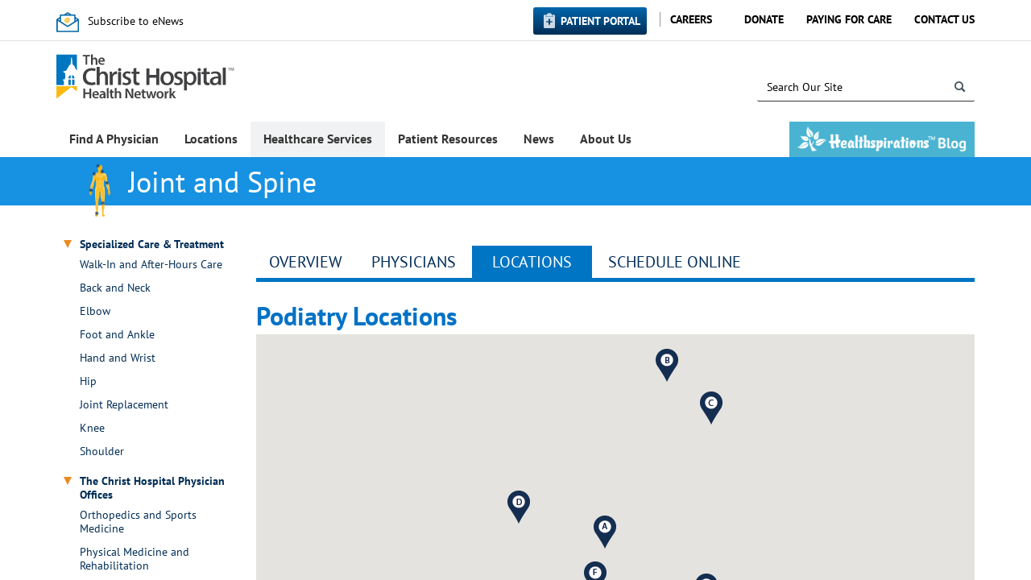

--- FILE ---
content_type: text/html; charset=utf-8
request_url: https://www.thechristhospital.com/services/joint-and-spine/physician-offices/podiatry/locations
body_size: 29605
content:


<!DOCTYPE html>
<!--[if lt IE 7]>     <html class="lt-ie10 lt-ie9 lt-ie8 lt-ie7" lang="en"><![endif]-->
<!--[if IE 7]>        <html class="lt-ie10 lt-ie9 lt-ie8 ie7" lang="en"><![endif]-->
<!--[if IE 8]>        <html class="lt-ie10 lt-ie9 ie8" lang="en"><![endif]-->
<!--[if IE 9]>        <html class="lt-ie10 ie9" lang="en"><![endif]-->
<!--[if gt IE 9]><!-->
<html lang="en">
<!--<![endif]-->
<head><meta http-equiv="X-UA-Compatible" content="IE=edge" /><meta name="p:domain_verify" content="f690e140d28c47519fe0ac56d99c6252" /><meta name="viewport" content="width=device-width,initial-scale=1.0" /><meta charset="utf-8" />
     <!--set mobile icons-->
   <link rel="apple-touch-icon-precomposed" sizes="24x24" href="/_layouts/15/TCH.SharePoint.Internet/img/icons/tch-mobile-icon-24.png" /><link rel="apple-touch-icon-precomposed" sizes="27.5x27.5" href="/_layouts/15/TCH.SharePoint.Internet/img/icons/tch-mobile-icon-27.5.png" /><link rel="apple-touch-icon-precomposed" sizes="29x29" href="/_layouts/15/TCH.SharePoint.Internet/img/icons/tch-mobile-icon-29.png" /><link rel="apple-touch-icon-precomposed" sizes="40x40" href="/_layouts/15/TCH.SharePoint.Internet/img/icons/tch-mobile-icon-40.png" /><link rel="apple-touch-icon-precomposed" sizes="57x57" href="/_layouts/15/TCH.SharePoint.Internet/img/icons/tch-mobile-icon-57.png" /><link rel="apple-touch-icon-precomposed" sizes="60x60" href="/_layouts/15/TCH.SharePoint.Internet/img/icons/tch-mobile-icon-60.png" /><link rel="apple-touch-icon-precomposed" sizes="76x76" href="/_layouts/15/TCH.SharePoint.Internet/img/icons/tch-mobile-icon-76.png" /><link rel="apple-touch-icon-precomposed" sizes="83.5x83.5" href="/_layouts/15/TCH.SharePoint.Internet/img/icons/tch-mobile-icon-83.5.png" /><link rel="apple-touch-icon-precomposed" sizes="86x86" href="/_layouts/15/TCH.SharePoint.Internet/img/icons/tch-mobile-icon-86.png" /><link rel="apple-touch-icon-precomposed" sizes="98x98" href="/_layouts/15/TCH.SharePoint.Internet/img/icons/tch-mobile-icon-98.png" /><link rel="apple-touch-icon-precomposed" sizes="512x512" href="/_layouts/15/TCH.SharePoint.Internet/img/icons/tch-mobile-icon-512.png" /><link rel="shortcut icon" href="/_layouts/15/TCH.SharePoint.Internet/img/icons/favicon.ico" type="image/vnd.microsoft.icon" id="favicon" /><title>
	Podiatry Locations │ The Christ Hospital Health Network
</title>
    
    <link rel="stylesheet" type="text/css" href="/_layouts/15/1033/styles/Themable/corev15.css?rev=VY%2BwyEmZ4VeBNMq6%2BgwRaA%3D%3DTAG0"/>
<link rel="stylesheet" type="text/css" href="/Style%20Library/en-US/Themable/Core%20Styles/pagelayouts15.css"/>


    
    
    <script type="text/javascript" src="/_layouts/15/1033/initstrings.js?rev=2WxjgxyM2qXGgY9r2nHW8A%3D%3DTAG0"></script>
<script type="text/javascript" src="/_layouts/15/init.js?rev=RHfoRxFuwXZ%2BOo2JABCoHA%3D%3DTAG0"></script>
<script type="text/javascript" src="/ScriptResource.axd?d=Ph0gjlMPhy9AKxm8Q0Pqvuts1OBreDhM6zq4HwWj0GcStg5GkdJxHV-WqqnAkCIajf27MRbFRmsTygABFCVUiOQGY3N6FnhHxDTNL_9j0pxkzsRZaw6wtBD71150nnqpUBCZxVDLNOOArx1fHGODIieCqx8bND1v7yn7Wi8ZNbDO5xc74cqtkW_uc91HdzVB0&amp;t=32e5dfca"></script>
<script type="text/javascript" src="/_layouts/15/blank.js?rev=nBzPIm07cpYroIjvUHh4jw%3D%3DTAG0"></script>
<script type="text/javascript" src="/ScriptResource.axd?d=1JROYuZsrMef_ZA1vd28RwZqUkIGRAX-bJ42ycu44DcAkdOEN0mNqaq3TiUmOdbvKwpLs9Pc7V9HL0tdNfzP_gdovEMHNBr6zANhaUSB-gnhubOSPyVynpqtf2VVU-6RoSzmBWifeB0226PUnBqtJt4hJ0-z4y_MBSSzb84mX-YROI_Fjcft3REG6XzO4cAo0&amp;t=32e5dfca"></script>
<script type="text/javascript">RegisterSod("require.js", "\u002f_layouts\u002f15\u002frequire.js?rev=4UhLIF\u00252FezOvmGnh\u00252Fs0LLpA\u00253D\u00253DTAG0");</script>
<script type="text/javascript">RegisterSod("strings.js", "\u002f_layouts\u002f15\u002f1033\u002fstrings.js?rev=k\u00252FSaOdWtcHDDvsb\u00252FUFykOA\u00253D\u00253DTAG0");</script>
<script type="text/javascript">RegisterSod("sp.res.resx", "\u002f_layouts\u002f15\u002f1033\u002fsp.res.js?rev=wAoMiKx7gNtLcYzRgm0ujg\u00253D\u00253DTAG0");</script>
<script type="text/javascript">RegisterSod("sp.runtime.js", "\u002f_layouts\u002f15\u002fsp.runtime.js?rev=QZuY9EfO812\u00252FHP6vKipQPQ\u00253D\u00253DTAG0");RegisterSodDep("sp.runtime.js", "sp.res.resx");</script>
<script type="text/javascript">RegisterSod("sp.js", "\u002f_layouts\u002f15\u002fsp.js?rev=IOhwsS2jiKK0lsxWx1LfFA\u00253D\u00253DTAG0");RegisterSodDep("sp.js", "sp.runtime.js");RegisterSodDep("sp.js", "sp.ui.dialog.js");RegisterSodDep("sp.js", "sp.res.resx");</script>
<script type="text/javascript">RegisterSod("sp.init.js", "\u002f_layouts\u002f15\u002fsp.init.js?rev=v7C9ZcXmEYuhjJNLnCo66A\u00253D\u00253DTAG0");</script>
<script type="text/javascript">RegisterSod("sp.ui.dialog.js", "\u002f_layouts\u002f15\u002fsp.ui.dialog.js?rev=QfcC7vHW7hXFYDxqmPkuwQ\u00253D\u00253DTAG0");RegisterSodDep("sp.ui.dialog.js", "sp.init.js");RegisterSodDep("sp.ui.dialog.js", "sp.res.resx");</script>
<script type="text/javascript">RegisterSod("core.js", "\u002f_layouts\u002f15\u002fcore.js?rev=9kCBQNkpbQYAoiVcZpdkJA\u00253D\u00253DTAG0");RegisterSodDep("core.js", "strings.js");</script>
<script type="text/javascript">RegisterSod("menu.js", "\u002f_layouts\u002f15\u002fmenu.js?rev=8L\u00252BIY1hT\u00252BbaFStnW1t8DHA\u00253D\u00253DTAG0");</script>
<script type="text/javascript">RegisterSod("mQuery.js", "\u002f_layouts\u002f15\u002fmquery.js?rev=G0XIYJI9ofOrcdJaLkhB7Q\u00253D\u00253DTAG0");</script>
<script type="text/javascript">RegisterSod("callout.js", "\u002f_layouts\u002f15\u002fcallout.js?rev=abeY2vrdWuf5SFGyZz0ZIA\u00253D\u00253DTAG0");RegisterSodDep("callout.js", "strings.js");RegisterSodDep("callout.js", "mQuery.js");RegisterSodDep("callout.js", "core.js");</script>
<script type="text/javascript">RegisterSod("sp.core.js", "\u002f_layouts\u002f15\u002fsp.core.js?rev=bOK\u00252Bug\u00252FpfAotn0K8lTrAmw\u00253D\u00253DTAG0");RegisterSodDep("sp.core.js", "strings.js");RegisterSodDep("sp.core.js", "sp.init.js");RegisterSodDep("sp.core.js", "core.js");</script>
<script type="text/javascript">RegisterSod("clienttemplates.js", "\u002f_layouts\u002f15\u002fclienttemplates.js?rev=oCuPrViEzAn0pDKB8CF8Zg\u00253D\u00253DTAG0");</script>
<script type="text/javascript">RegisterSod("sharing.js", "\u002f_layouts\u002f15\u002fsharing.js?rev=i\u00252BpkUadbMp0SRKzd7VVHng\u00253D\u00253DTAG0");RegisterSodDep("sharing.js", "strings.js");RegisterSodDep("sharing.js", "mQuery.js");RegisterSodDep("sharing.js", "clienttemplates.js");RegisterSodDep("sharing.js", "core.js");</script>
<script type="text/javascript">RegisterSod("suitelinks.js", "\u002f_layouts\u002f15\u002fsuitelinks.js?rev=xrG\u00252BRjaI5OPo7vtJxP\u00252B73A\u00253D\u00253DTAG0");RegisterSodDep("suitelinks.js", "strings.js");RegisterSodDep("suitelinks.js", "core.js");</script>
<script type="text/javascript">RegisterSod("cui.js", "\u002f_layouts\u002f15\u002fcui.js?rev=WaTB2GdOOnu5P7\u00252BT6\u00252BGSKw\u00253D\u00253DTAG0");</script>
<script type="text/javascript">RegisterSod("inplview", "\u002f_layouts\u002f15\u002finplview.js?rev=DyKtSizIeG1Okf5xG3fnOw\u00253D\u00253DTAG0");RegisterSodDep("inplview", "strings.js");RegisterSodDep("inplview", "core.js");RegisterSodDep("inplview", "clienttemplates.js");RegisterSodDep("inplview", "sp.js");</script>
<script type="text/javascript">RegisterSod("ribbon", "\u002f_layouts\u002f15\u002fsp.ribbon.js?rev=iim\u00252FXZHY7\u00252FvGr89LVb3pWQ\u00253D\u00253DTAG0");RegisterSodDep("ribbon", "strings.js");RegisterSodDep("ribbon", "core.js");RegisterSodDep("ribbon", "sp.core.js");RegisterSodDep("ribbon", "sp.js");RegisterSodDep("ribbon", "cui.js");RegisterSodDep("ribbon", "sp.res.resx");RegisterSodDep("ribbon", "sp.runtime.js");RegisterSodDep("ribbon", "inplview");</script>
<script type="text/javascript">RegisterSod("sp.ui.policy.resources.resx", "\u002f_layouts\u002f15\u002fScriptResx.ashx?culture=en\u00252Dus\u0026name=SP\u00252EUI\u00252EPolicy\u00252EResources\u0026rev=m2Nvtm13DRgodCVi\u00252BsRukw\u00253D\u00253D");</script>
<script type="text/javascript">RegisterSod("mdn.js", "\u002f_layouts\u002f15\u002fmdn.js?rev=8NNwivaC8jSLGWcNFulEiA\u00253D\u00253DTAG0");RegisterSodDep("mdn.js", "sp.init.js");RegisterSodDep("mdn.js", "core.js");RegisterSodDep("mdn.js", "sp.runtime.js");RegisterSodDep("mdn.js", "sp.js");RegisterSodDep("mdn.js", "cui.js");RegisterSodDep("mdn.js", "ribbon");RegisterSodDep("mdn.js", "sp.ui.policy.resources.resx");</script>
<script type="text/javascript">RegisterSod("userprofile", "\u002f_layouts\u002f15\u002fsp.userprofiles.js?rev=cx6U8sP\u00252ByP0OFLjk6ekyIg\u00253D\u00253DTAG0");RegisterSodDep("userprofile", "sp.runtime.js");</script>
<script type="text/javascript">RegisterSod("followingcommon.js", "\u002f_layouts\u002f15\u002ffollowingcommon.js?rev=5I9u4X\u00252BpRYuWUuY6Og2tLA\u00253D\u00253DTAG0");RegisterSodDep("followingcommon.js", "strings.js");RegisterSodDep("followingcommon.js", "sp.js");RegisterSodDep("followingcommon.js", "userprofile");RegisterSodDep("followingcommon.js", "core.js");RegisterSodDep("followingcommon.js", "mQuery.js");</script>
<script type="text/javascript">RegisterSod("profilebrowserscriptres.resx", "\u002f_layouts\u002f15\u002f1033\u002fprofilebrowserscriptres.js?rev=qwf69WaVc1mYlJLXqmZmVA\u00253D\u00253DTAG0");</script>
<script type="text/javascript">RegisterSod("sp.ui.mysitecommon.js", "\u002f_layouts\u002f15\u002fsp.ui.mysitecommon.js?rev=ex\u00252F9c\u00252BQRgevJOSeTAdF1EQ\u00253D\u00253DTAG0");RegisterSodDep("sp.ui.mysitecommon.js", "sp.init.js");RegisterSodDep("sp.ui.mysitecommon.js", "sp.runtime.js");RegisterSodDep("sp.ui.mysitecommon.js", "userprofile");RegisterSodDep("sp.ui.mysitecommon.js", "profilebrowserscriptres.resx");</script>
<script type="text/javascript">RegisterSod("browserScript", "\u002f_layouts\u002f15\u002fie55up.js?rev=FDfIxU6g4wVWGihfBF8EMQ\u00253D\u00253DTAG0");RegisterSodDep("browserScript", "strings.js");</script>

    
    
    
    
    
    

    <style type="text/css">
        /* web part tool pane */
        .ms-ToolPaneOuter {
        position:fixed;
        bottom:30px;
        right:115px;
        }
        .ms-ToolPaneBody {
        overflow:auto !important;
        max-height:100%;
        }
        #MSOTlPn_ToolPaneCaption {
        cursor:move;
        }
        .ms-cui-tabContainer input[type=text]{
            height:14px !important;
            line-height: 0;
        }

        #ribbonBox input[type="checkbox"] {
            display: inline !important;
        }

    </style>



    
    <link type="text/xml" rel="alternate" href="/_vti_bin/spsdisco.aspx" />

     <title>
	Podiatry Locations │ The Christ Hospital Health Network
</title>
    <!-- ===== STARTER: Core SharePoint CSS =========================================================================================== -->
    
    
   
   <!--These styles will be moved to separate css later-->
   <style type="text/css">
       .dfwp-column {
           padding-left: 0px;
       }
   </style>
   
  
    <script type="text/javascript" src="/_layouts/15/TCH.SharePoint.Internet/js/subnav/subnav.min.js?rev=4PljEPR6mJdokzIzFSuwrg%3D%3DTAG0" ></script>

    


        
<meta name="robots" content="noindex" /><link rel="canonical" href="https://www.thechristhospital.com:443/services/joint-and-spine/physician-offices/podiatry/locations" /><script type="text/javascript" src="/_layouts/15/TCH.SharePoint.Internet/js/bundled/top-of-masterpage.min.js?rev=ugbrImbSZgiuF%2F%2BoOqvmsg%3D%3DTAG0" ></script><link rel="stylesheet" href="/_layouts/15/TCH.SharePoint.Internet/css/main.min.css?rev=XQzoxaFGh0AiG3k1rF1zEA%3D%3DTAG0" />
    <!-- These are overrides that will eventually be incoprorated into a separate css file -->
    <style type="text/css">
        /*#s4-ribbonrow, #suiteBar {
			display: none;
		}*/

        * {
            -moz-box-sizing: content-box;
            -webkit-box-sizing: content-box;
            box-sizing: content-box;
        }

        div.page * {
            -moz-box-sizing: border-box;
            -webkit-box-sizing: border-box;
            box-sizing: border-box;
        }

        div.page span.ms-webpart-controlBox * {
            -moz-box-sizing: content-box;
            -webkit-box-sizing: content-box;
            box-sizing: content-box;
        }
               
       

    </style>
    <script>
if (window.location.protocol == 'http:') {	
	console.log("you are accessing us via  an insecure protocol (HTTP). Redirecting you to HTTPS.");
}
else
{
	console.log("you are accessing us via our secure HTTPS protocol.");
	if (window.location.href.startsWith("https://thechristhospital.com")){
		window.location.href =window.location.href.replace('https://thechristhospital.com', 'https://www.thechristhospital.com');
	}
}
</script>
<script type="text/javascript" src="https://maps.googleapis.com/maps/api/js?sensor=false&amp;key=AIzaSyAvVPOjrHHn_FAODSPuRQ2gP9fuQRS104M&amp;callback=Function.prototype"></script><title>

</title></head>

<body class="clear" onload="javascript:_spBodyOnLoadWrapper();">
    <div class="c-notification js-show-notification">
        <span class="c-notification__message js-notification-text">
            <span class="c-notification__icon">
            </span>
        </span>
        <span class="c-notification__action">
            <i class="icon icon-close"></i>
        </span>
    </div>
    
    <form method="post" action="./locations?TermStoreId=65a97a1f-ee39-411e-be32-5f8ec9d14574&amp;TermSetId=8bc5e4a9-5a34-489f-a2bc-ed79f4cc133e&amp;TermId=c83a0d88-d417-4360-92ef-9d806c3b9932" onsubmit="javascript:return WebForm_OnSubmit();" id="aspnetForm">
<div class="aspNetHidden">
<input type="hidden" name="_wpcmWpid" id="_wpcmWpid" value="" />
<input type="hidden" name="wpcmVal" id="wpcmVal" value="" />
<input type="hidden" name="MSOWebPartPage_PostbackSource" id="MSOWebPartPage_PostbackSource" value="" />
<input type="hidden" name="MSOTlPn_SelectedWpId" id="MSOTlPn_SelectedWpId" value="" />
<input type="hidden" name="MSOTlPn_View" id="MSOTlPn_View" value="0" />
<input type="hidden" name="MSOTlPn_ShowSettings" id="MSOTlPn_ShowSettings" value="False" />
<input type="hidden" name="MSOGallery_SelectedLibrary" id="MSOGallery_SelectedLibrary" value="" />
<input type="hidden" name="MSOGallery_FilterString" id="MSOGallery_FilterString" value="" />
<input type="hidden" name="MSOTlPn_Button" id="MSOTlPn_Button" value="none" />
<input type="hidden" name="__EVENTTARGET" id="__EVENTTARGET" value="" />
<input type="hidden" name="__EVENTARGUMENT" id="__EVENTARGUMENT" value="" />
<input type="hidden" name="__REQUESTDIGEST" id="__REQUESTDIGEST" value="noDigest" />
<input type="hidden" name="MSOSPWebPartManager_DisplayModeName" id="MSOSPWebPartManager_DisplayModeName" value="Browse" />
<input type="hidden" name="MSOSPWebPartManager_ExitingDesignMode" id="MSOSPWebPartManager_ExitingDesignMode" value="false" />
<input type="hidden" name="MSOWebPartPage_Shared" id="MSOWebPartPage_Shared" value="" />
<input type="hidden" name="MSOLayout_LayoutChanges" id="MSOLayout_LayoutChanges" value="" />
<input type="hidden" name="MSOLayout_InDesignMode" id="MSOLayout_InDesignMode" value="" />
<input type="hidden" name="_wpSelected" id="_wpSelected" value="" />
<input type="hidden" name="_wzSelected" id="_wzSelected" value="" />
<input type="hidden" name="MSOSPWebPartManager_OldDisplayModeName" id="MSOSPWebPartManager_OldDisplayModeName" value="Browse" />
<input type="hidden" name="MSOSPWebPartManager_StartWebPartEditingName" id="MSOSPWebPartManager_StartWebPartEditingName" value="false" />
<input type="hidden" name="MSOSPWebPartManager_EndWebPartEditing" id="MSOSPWebPartManager_EndWebPartEditing" value="false" />
<input type="hidden" name="__VIEWSTATE" id="__VIEWSTATE" value="/[base64]/[base64]/[base64]/GVxmMS5izPEOhMWhfR8A6DZuzmeOK" />
</div>

<script type="text/javascript">
//<![CDATA[
var theForm = document.forms['aspnetForm'];
if (!theForm) {
    theForm = document.aspnetForm;
}
function __doPostBack(eventTarget, eventArgument) {
    if (!theForm.onsubmit || (theForm.onsubmit() != false)) {
        theForm.__EVENTTARGET.value = eventTarget;
        theForm.__EVENTARGUMENT.value = eventArgument;
        theForm.submit();
    }
}
//]]>
</script>


<script src="/WebResource.axd?d=l5-g1dnxWthvKywsirwJDPnAV-WxC8U0Clp4Qt5ee-yqxGGe28GZX88wMsTvmtE2CQvhNpTvtgNC3YT8xh9Ux3lGNvMXoCBdI352zJ0G-ns1&amp;t=638901627720898773" type="text/javascript"></script>


<script type="text/javascript">
//<![CDATA[
var MSOWebPartPageFormName = 'aspnetForm';
var g_presenceEnabled = true;
var g_wsaEnabled = false;

var g_correlationId = '7732f1a1-81c8-10cb-ca22-26c3a9498b0c';
var g_wsaQoSEnabled = false;
var g_wsaQoSDataPoints = [];
var g_wsaRUMEnabled = false;
var g_wsaLCID = 1033;
var g_wsaListTemplateId = 850;
var g_wsaSiteTemplateId = 'BLANKINTERNET#0';
var _fV4UI=true;var _spPageContextInfo = {webServerRelativeUrl: "\u002f", webAbsoluteUrl: "https:\u002f\u002fwww.thechristhospital.com", siteAbsoluteUrl: "https:\u002f\u002fwww.thechristhospital.com", serverRequestPath: "\u002fPages\u002fOur Services\u002fJoint and Spine\u002fPodiatry-Locations.aspx", layoutsUrl: "_layouts\u002f15", webTitle: "TCHHN", webTemplate: "53", tenantAppVersion: "0", isAppWeb: false, Has2019Era: true, webLogoUrl: "_layouts\u002f15\u002fimages\u002fsiteicon.png", webLanguage: 1033, currentLanguage: 1033, currentUICultureName: "en-US", currentCultureName: "en-US", clientServerTimeDelta: new Date("2026-01-27T19:42:32.2538086Z") - new Date(), updateFormDigestPageLoaded: new Date("2026-01-27T19:42:32.2538086Z"), siteClientTag: "1027$$16.0.5513.1001", crossDomainPhotosEnabled:false, webUIVersion:15, webPermMasks:{High:16,Low:196673},pageListId:"{e4f4bf44-1bd2-4520-acc6-167210999618}",pageItemId:2676, pagePersonalizationScope:1, alertsEnabled:false, customMarkupInCalculatedFieldDisabled: true, siteServerRelativeUrl: "\u002f", allowSilverlightPrompt:'True', isSiteAdmin: false};var L_Menu_BaseUrl="";
var L_Menu_LCID="1033";
var L_Menu_SiteTheme="null";
document.onreadystatechange=fnRemoveAllStatus; function fnRemoveAllStatus(){removeAllStatus(true)};var dlc_fvsi = {"DefaultViews":[],"ViewUrls":[],"WebUrl":"\/"};
function _spNavigateHierarchy(nodeDiv, dataSourceId, dataPath, url, listInContext, type) {

    CoreInvoke('ProcessDefaultNavigateHierarchy', nodeDiv, dataSourceId, dataPath, url, listInContext, type, document.forms.aspnetForm, "", "\u002fservices\u002fjoint-and-spine\u002fphysician-offices\u002fpodiatry\u002flocations");

}
Flighting.ExpFeatures = [480215056,1880287568,1561350208,302071836,3212816,69472768,4194310,-2113396707,268502022,-872284160,1049232,-2147421952,65536,65536,2097472,917504,-2147474174,1372324107,67108882,0,0,-2147483648,2097152,0,0,32768,0,0,0,0,0,0,0,0,0,0,0,0,0,0,0,0,0,0,0,0,0,0,0,0,0,0,0,0,0,0,0,0,0,0,0,0,0,0,0,0,0,0,0,0,0,0,0,0,0,0,0,0,0,0,0,0,0,0,32768]; (function()
{
    if(typeof(window.SP) == "undefined") window.SP = {};
    if(typeof(window.SP.YammerSwitch) == "undefined") window.SP.YammerSwitch = {};

    var ysObj = window.SP.YammerSwitch;
    ysObj.IsEnabled = false;
    ysObj.TargetYammerHostName = "www.yammer.com";
} )(); var _spWebPartComponents = new Object();//]]>
</script>

<script src="/_layouts/15/blank.js?rev=nBzPIm07cpYroIjvUHh4jw%3D%3DTAG0" type="text/javascript"></script>
<script type="text/javascript">
//<![CDATA[
(function(){

        if (typeof(_spBodyOnLoadFunctions) === 'undefined' || _spBodyOnLoadFunctions === null) {
            return;
        }
        _spBodyOnLoadFunctions.push(function() {
            SP.SOD.executeFunc('core.js', 'FollowingDocument', function() { FollowingDocument(); });
        });
    })();(function(){

        if (typeof(_spBodyOnLoadFunctions) === 'undefined' || _spBodyOnLoadFunctions === null) {
            return;
        }
        _spBodyOnLoadFunctions.push(function() {
            SP.SOD.executeFunc('core.js', 'FollowingCallout', function() { FollowingCallout(); });
        });
    })();if (typeof(DeferWebFormInitCallback) == 'function') DeferWebFormInitCallback();function WebForm_OnSubmit() {
UpdateFormDigest('\u002f', 1440000);return _spFormOnSubmitWrapper();
return true;
}
//]]>
</script>

<div class="aspNetHidden">

	<input type="hidden" name="__VIEWSTATEGENERATOR" id="__VIEWSTATEGENERATOR" value="6C94B8B5" />
	<input type="hidden" name="__EVENTVALIDATION" id="__EVENTVALIDATION" value="/wEdAAJJJ7bjgk9xROe4C5G2MDRX9c0GUxGbuiyHbu1EojA2ljdw8r0V5kKf8iaJdcROVCjjkxbqhLwWmGUMRpMnT56H" />
</div>

        <script type="text/javascript">
//<![CDATA[
Sys.WebForms.PageRequestManager._initialize('ctl00$ctl00$ScriptManager', 'aspnetForm', [], [], [], 90, 'ctl00$ctl00');
//]]>
</script>

        

        
        
    <!-- ===== STARTER: Ribbon Code Starts Here ===================================================== -->
    <div>
	
	<div id="s4-ribbonrow" style="visibility:hidden;display:none"></div>

</div>


    <!-- ===== STARTER: Ribbon Code Ends Here  ======================================================================================== -->

    
    <div id="s4-workspace" class="s4-nosetwidth">
        
        <div id="s4-bodyContainer">

                
                <div class="s4-notdlg">
                    <div id="s4-statusbarcontainer" class="s4-notdlg">
                        <div id="pageStatusBar" class="s4-status-s1">
                        </div>
                    </div>
                </div>


        
         
        

<script type="text/javascript">
    $(document).ready(function () {
        $('.flyout-root').append(
        `<li class="healthspirations-hide">
            <a href="/healthspirations">
            <h2 class ="flyout-title u-flyout-padding u-flyout-padding-mobile healthspiration-mobile"></h2>
            </a>
        </li>`
    );
    });
</script>

<div id="pnlMobileFlyout" class="mobile-flyout data-tier-0">
	
    <header class="flyout-header">
        <nav class="controls-left" data-collapse>
            <span aria-hidden class="icon icon-caret-left-thin"></span>
            <span class="visually-hidden">Previous Menu</span>
        </nav>
        <div class="label-stack">
            <p class="navigation-label">Navigation</p>
        </div>
        <nav class="controls-right">
            <span class="separator"></span>
            <a href="javascript:void(0);" class="menu-toggle" data-toggle-menu>
                <span aria-hidden="true" class="icon icon-menu icon-menu--ex"></span>
                <span class="visually-hidden">Hide Menu</span>
            </a>
        </nav>
    </header>
    <div class="flyout-container">
    	<ul class="flyout-root"><li><p class="flyout-title"><a href="/physician">Find A Physician</a></p></li><li><p class="flyout-title" data-expand="">Locations</p><ul class="flyout-child"><li><p class="flyout-title"><a href="/locations">Locations</a></p></li><li><p class="flyout-title" data-expand="">The Christ Hospital</p><ul class="flyout-child"><li><p class="flyout-title"><a href="/locations/locations-hospital">The Christ Hospital</a></p></li><li><p class="flyout-title" data-expand="">Patient Guide</p><ul class="flyout-child"><li><p class="flyout-title"><a href="/locations/locations-hospital/patient-guide">Patient Guide</a></p></li><li><p class="flyout-title"><a href="/locations/locations-hospital/patient-guide/pat-amenities">On-Campus Specialty Centers</a></p></li><li><p class="flyout-title"><a href="/locations/locations-hospital/patient-guide/pharmacy">Retail Pharmacy</a></p></li><li><p class="flyout-title"><a href="/locations/locations-hospital/patient-guide/classic-cuisine">Room Service Dining</a></p></li><li><p class="flyout-title"><a href="/locations/locations-hospital/patient-guide/rights">Patient Rights & Responsibilities</a></p></li></ul></li><li><p class="flyout-title" data-expand="">Visitor Guide</p><ul class="flyout-child"><li><p class="flyout-title"><a href="/locations/locations-hospital/hospital-visitors-guide">Visitor Guide</a></p></li><li><p class="flyout-title"><a href="/locations/locations-hospital/hospital-visitors-guide/vis-amenities">Amenities and Services</a></p></li><li><p class="flyout-title"><a href="/locations/locations-hospital/hospital-visitors-guide/hospital-dining">Dining</a></p></li><li><p class="flyout-title"><a href="/locations/locations-hospital/hospital-visitors-guide/hospital-hotels-accomodations">Nearby Hotels & Accomodations</a></p></li><li><p class="flyout-title"><a href="/locations/locations-hospital/hospital-visitors-guide/hospital-patient-information">Requesting Patient Information</a></p></li><li><p class="flyout-title"><a href="/locations/locations-hospital/hospital-visitors-guide/hospital-patient-mail-deliveries">Sending Mail, Packages or Flowers</a></p></li></ul></li><li><p class="flyout-title"><a href="/locations/locations-hospital/hospital-directions">Driving Directions</a></p></li><li><p class="flyout-title"><a href="/locations/locations-hospital/parking">Parking</a></p></li></ul></li><li><p class="flyout-title"><a href="/locations/liberty-township-medical-center">The Christ Hospital Medical Center - Liberty Township</a></p></li><li><p class="flyout-title" data-expand="">Outpatient Centers</p><ul class="flyout-child"><li><p class="flyout-title"><a href="/locations/outpatient-centers">Outpatient Centers</a></p></li><li><p class="flyout-title"><a href="/locations/outpatient-centers/anderson">Anderson</a></p></li><li><p class="flyout-title"><a href="/locations/outpatient-centers/fort-wright">Fort Wright (Ky.)</a></p></li><li><p class="flyout-title"><a href="/locations/outpatient-centers/green-township">Green Township</a></p></li><li><p class="flyout-title"><a href="/locations/outpatient-centers/outpatient-mason">Mason</a></p></li><li><p class="flyout-title"><a href="/locations/outpatient-centers/miami-township">Miami Township</a></p></li><li><p class="flyout-title" data-expand="">Montgomery</p><ul class="flyout-child"><li><p class="flyout-title"><a href="/locations/outpatient-centers/montgomery">Montgomery</a></p></li><li><p class="flyout-title"><a href="/locations/outpatient-centers/montgomery/montgomery-directions">Montgomery Directions</a></p></li></ul></li><li><p class="flyout-title"><a href="/locations/outpatient-centers/mt-auburn-mob">Mt. Auburn (Medical Office Building)</a></p></li><li><p class="flyout-title"><a href="/locations/outpatient-centers/redbank">Red Bank</a></p></li><li><p class="flyout-title"><a href="/locations/outpatient-centers/springfield-township">Springfield Township</a></p></li></ul></li><li><p class="flyout-title"><a href="/locations/urgent-care-locations">Urgent Care</a></p></li><li><p class="flyout-title"><a href="/locations/surgery-center">Surgery Centers</a></p></li><li><p class="flyout-title"><a href="/locations/imaging-centers">Imaging Centers</a></p></li><li><p class="flyout-title"><a href="/locations/lab-draw-and-pre-surgical-testing">Lab Draw and Pre-surgical Testing</a></p></li><li><p class="flyout-title"><a href="/locations/cardiovascular-imaging-centers">Cardiovascular Testing Centers</a></p></li><li><p class="flyout-title"><a href="/locations/physical-and-occupational">Physical & Occupational Therapy</a></p></li><li><p class="flyout-title"><a href="/locations/sleep-centers">Sleep Centers</a></p></li><li><p class="flyout-title"><a href="/locations/outpatient-clinics">Outpatient Clinics</a></p></li><li><p class="flyout-title"><a href="/locations/wound-centers">Wound & Ostomy Care</a></p></li></ul></li><li><p class="flyout-title" data-expand="">Healthcare Services</p><ul class="flyout-child"><li><p class="flyout-title"><a href="/services">Healthcare Services</a></p></li><li><p class="flyout-title" data-expand="">Cancer &amp; Blood Disorders</p><ul class="flyout-child"><li><p class="flyout-title"><a href="/services/cancer">Cancer & Blood Disorders</a></p></li><li><p class="flyout-title" data-expand="">Specialized Care and Treatment</p><ul class="flyout-child"><li><p class="flyout-title"></p></li><li><p class="flyout-title"><a href="/services/cancer/your-care-and-treatment/blood-cancer-and-disorders">Blood Cancer & Disorders</a></p></li><li><p class="flyout-title"><a href="/services/cancer/your-care-and-treatment/brain-and-nervous-system-cancer">Brain & Nervous System Cancer</a></p></li><li><p class="flyout-title"><a href="/services/cancer/your-care-and-treatment/breast-cancer">Breast Cancer</a></p></li><li><p class="flyout-title"><a href="/services/cancer/your-care-and-treatment/edge">Edge Radiosurgery</a></p></li><li><p class="flyout-title"><a href="/services/cancer/your-care-and-treatment/colorectal-cancer">Colorectal Cancer</a></p></li><li><p class="flyout-title"><a href="/services/cancer/your-care-and-treatment/endocrine-cancer">Endocrine Cancer</a></p></li><li><p class="flyout-title"><a href="/services/cancer/your-care-and-treatment/gastrointestinal-cancer">Gastrointestinal Cancer</a></p></li><li><p class="flyout-title"><a href="/services/cancer/your-care-and-treatment/gynecologic-cancer">Gynecologic Cancer</a></p></li><li><p class="flyout-title"><a href="/services/cancer/your-care-and-treatment/head-and-neck-cancer">Head & Neck Cancer</a></p></li><li><p class="flyout-title"><a href="/services/cancer/your-care-and-treatment/iort">IORT</a></p></li><li><p class="flyout-title"><a href="/services/cancer/your-care-and-treatment/lung-cancer">Lung Cancer</a></p></li><li><p class="flyout-title"><a href="/services/cancer/your-care-and-treatment/melanoma">Melanoma & Skin Cancer</a></p></li><li><p class="flyout-title"><a href="/services/cancer/your-care-and-treatment/prostate-and-urologic-cancer">Prostate & Urologic Cancer</a></p></li><li><p class="flyout-title"><a href="/services/cancer/your-care-and-treatment/robotic-bronchoscopy">Robotic Bronchoscopy</a></p></li></ul></li><li><p class="flyout-title" data-expand="">The Christ Hospital Physician Offices</p><ul class="flyout-child"><li><p class="flyout-title"><a href="/services/cancer/the-christ-hospital-physician-offices">The Christ Hospital Physician Offices</a></p></li><li><p class="flyout-title"><a href="/services/cancer/the-christ-hospital-physician-offices/hematology">Hematology</a></p></li><li><p class="flyout-title"><a href="/services/cancer/the-christ-hospital-physician-offices/medical-oncology">Medical Oncology</a></p></li><li><p class="flyout-title"><a href="/services/cancer/the-christ-hospital-physician-offices/radiation-oncology">Radiation Oncology</a></p></li><li><p class="flyout-title"><a href="/services/cancer/the-christ-hospital-physician-offices/surgical-oncology">Surgical Oncology</a></p></li></ul></li><li><p class="flyout-title" data-expand="">Your Care Team</p><ul class="flyout-child"><li><p class="flyout-title"></p></li><li><p class="flyout-title"><a href="/services/cancer/your-care-team/doctors-and-surgeons">Doctors and Surgeons</a></p></li><li><p class="flyout-title"><a href="/services/cancer/your-care-team/cancer-professionals">Cancer Professionals</a></p></li><li><p class="flyout-title"><a href="/services/cancer/your-care-team/dana-farber-brigham-cancer-care-collaborative">Dana-Farber Brigham Cancer Care Collaborative</a></p></li></ul></li><li><p class="flyout-title" data-expand="">Support Services</p><ul class="flyout-child"><li><p class="flyout-title"></p></li><li><p class="flyout-title"><a href="/services/cancer/support-services/support-services-overview">Overview</a></p></li><li><p class="flyout-title"><a href="/services/cancer/support-services/cancer-palliative-care">Cancer Palliative Care</a></p></li><li><p class="flyout-title"><a href="/services/cancer/support-services/cancer-resources">Cancer Resources</a></p></li><li><p class="flyout-title"><a href="/services/cancer/support-services/cardio-oncology">Cardio-Oncology</a></p></li><li><p class="flyout-title"><a href="/services/cancer/support-services/financial-services">Financial Services</a></p></li><li><p class="flyout-title"><a href="/services/cancer/support-services/integrative-medicine">Integrative Medicine</a></p></li><li><p class="flyout-title"><a href="/services/cancer/support-services/nutrition-services">Nutrition Services</a></p></li><li><p class="flyout-title"><a href="/services/cancer/support-services/rehabilitation-therapy">Rehabilitation Therapy</a></p></li><li><p class="flyout-title"><a href="/services/cancer/support-services/survivorship">Survivorship</a></p></li><li><p class="flyout-title"><a href="/services/cancer/support-services/yoga-therapy">Yoga Therapy</a></p></li></ul></li><li><p class="flyout-title" data-expand="">Prevention and Screenings</p><ul class="flyout-child"><li><p class="flyout-title"><a href="/services/cancer/prevention-and-screenings">Prevention and Screenings</a></p></li><li><p class="flyout-title"><a href="/services/cancer/prevention-and-screenings/cancer-prevention">Cancer Prevention</a></p></li><li><p class="flyout-title"><a href="/services/cancer/prevention-and-screenings/lung-cancer-screening">Lung Cancer Screening</a></p></li><li><p class="flyout-title"><a href="/services/cancer/prevention-and-screenings/other-cancer-screenings">Other Cancer Screenings</a></p></li></ul></li><li><p class="flyout-title"><a href="/services/cancer/clinical-trials">Clinical Trials</a></p></li><li><p class="flyout-title"><a href="/services/cancer/second-opinion">Second Opinion</a></p></li><li><p class="flyout-title"><a href="/services/cancer/lung-nodule-clinic">Lung Nodule Clinic</a></p></li></ul></li><li><p class="flyout-title" data-expand="">Comprehensive Medicine</p><ul class="flyout-child"><li><p class="flyout-title"><a href="/services/comprehensive-medicine">Comprehensive Medicine</a></p></li><li><p class="flyout-title" data-expand="">Wound and Ostomy Care</p><ul class="flyout-child"><li><p class="flyout-title"><a href="/services/comprehensive-medicine/wound">Wound and Ostomy Care</a></p></li><li><p class="flyout-title" data-expand="">Ostomy Care</p><ul class="flyout-child"><li><p class="flyout-title"><a href="/services/comprehensive-medicine/wound/ostomy">Ostomy Care</a></p></li><li><p class="flyout-title"><a href="/services/comprehensive-medicine/wound/ostomy/colostomy">Colostomy Care</a></p></li><li><p class="flyout-title"><a href="/services/comprehensive-medicine/wound/ostomy/ileostomy">Ileostomy Care</a></p></li><li><p class="flyout-title"><a href="/services/comprehensive-medicine/wound/ostomy/urostomy">Urostomy Tips</a></p></li></ul></li><li><p class="flyout-title"><a href="/services/comprehensive-medicine/wound/hyperbaric">Advanced Healing Therapy</a></p></li></ul></li></ul></li><li><p class="flyout-title" data-expand="">Heart &amp; Vascular</p><ul class="flyout-child"><li><p class="flyout-title"><a href="/services/heart">Heart & Vascular</a></p></li><li><p class="flyout-title" data-expand="">Specialized Care and Treatment</p><ul class="flyout-child"><li><p class="flyout-title"><a href="/services/heart/specialized-care-and-treatment">Specialized Care and Treatment</a></p></li><li><p class="flyout-title"><a href="/services/heart/specialized-care-and-treatment/angina">Angina</a></p></li><li><p class="flyout-title"><a href="/services/heart/specialized-care-and-treatment/aortic-aneurysm">Aortic Aneurysm</a></p></li><li><p class="flyout-title"><a href="/services/heart/specialized-care-and-treatment/cardiac-amyloidosis">Cardiac Amyloidosis</a></p></li><li><p class="flyout-title"><a href="/services/heart/specialized-care-and-treatment/cardiac-imaging">Cardiovascular Imaging</a></p></li><li><p class="flyout-title"><a href="/services/heart/specialized-care-and-treatment/heart-and-vascular-surgery">Cardiovascular & Thoracic Surgery</a></p></li><li><p class="flyout-title"><a href="/services/heart/specialized-care-and-treatment/cardio-oncology-clinic">Cardio-Oncology Clinic</a></p></li><li><p class="flyout-title"><a href="/services/heart/specialized-care-and-treatment/chip">Chronic Total Occlusion (CTO)</a></p></li><li><p class="flyout-title"><a href="/services/heart/specialized-care-and-treatment/ecmo">ECMO Program</a></p></li><li><p class="flyout-title"><a href="/services/heart/specialized-care-and-treatment/heart-attack">Heart Attack</a></p></li><li><p class="flyout-title" data-expand="">Heart Failure</p><ul class="flyout-child"><li><p class="flyout-title"><a href="/services/heart/specialized-care-and-treatment/heart-failure">Heart Failure</a></p></li><li><p class="flyout-title"><a href="/services/heart/specialized-care-and-treatment/heart-failure/lvad">Left Ventricular Assist Device (LVAD)</a></p></li></ul></li><li><p class="flyout-title"><a href="/services/heart/specialized-care-and-treatment/heart-rhythm-disorder">Heart Rhythm Disorder</a></p></li><li><p class="flyout-title"><a href="/services/heart/specialized-care-and-treatment/heart-transplant">Heart Transplant</a></p></li><li><p class="flyout-title"><a href="/services/heart/specialized-care-and-treatment/heart-valve-disease">Heart Valve Disease</a></p></li><li><p class="flyout-title"><a href="/services/heart/specialized-care-and-treatment/high-blood-pressure">High Blood Pressure</a></p></li><li><p class="flyout-title"><a href="/services/heart/specialized-care-and-treatment/hypertrophic-cardiomyopathy-hcm">Hypertrophic Cardiomyopathy (HCM)</a></p></li><li><p class="flyout-title"><a href="/services/heart/specialized-care-and-treatment/infective-endocarditis">Infective Endocarditis</a></p></li><li><p class="flyout-title"><a href="/services/heart/specialized-care-and-treatment/peripheral-aneurysm">Peripheral Aneurysm</a></p></li><li><p class="flyout-title"><a href="/services/heart/specialized-care-and-treatment/peripheral-artery-disease">PAD & Critical Leg Ischemia</a></p></li><li><p class="flyout-title"><a href="/services/heart/specialized-care-and-treatment/preventive-cardiology-program">Preventive Cardiology Program</a></p></li><li><p class="flyout-title"><a href="/services/heart/specialized-care-and-treatment/pulmonary-hypertension">Pulmonary Hypertension</a></p></li><li><p class="flyout-title"><a href="/services/heart/specialized-care-and-treatment/south-asian-cardiovascular-clinic">South Asian Cardiovascular Clinic</a></p></li><li><p class="flyout-title"><a href="/services/heart/specialized-care-and-treatment/vascular-disease">Vascular Disease</a></p></li><li><p class="flyout-title"><a href="/services/heart/specialized-care-and-treatment/womens-heart-disease">Women's Heart Center</a></p></li></ul></li><li><p class="flyout-title"><a href="/services/heart/second-opinion-program">Second Opinion Program</a></p></li><li><p class="flyout-title"><a href="/services/heart/physician-offices">The Christ Hospital Physician Offices - Heart & Vascular</a></p></li><li><p class="flyout-title" data-expand="">Online Scheduling</p><ul class="flyout-child"><li><p class="flyout-title"><a href="/services/heart/online-scheduling">Online Scheduling</a></p></li><li><p class="flyout-title"><a href="/services/heart/online-scheduling/general-cardiology">General Cardiology</a></p></li><li><p class="flyout-title"><a href="/services/heart/online-scheduling/vascular-surgery">Vascular Surgery</a></p></li></ul></li><li><p class="flyout-title"><a href="/services/heart/heart-vascular-center">Heart & Vascular Center</a></p></li><li><p class="flyout-title" data-expand="">Support Services</p><ul class="flyout-child"><li><p class="flyout-title"></p></li><li><p class="flyout-title"><a href="/services/heart/support-services/cardiac-rehab">Cardiac Rehab</a></p></li><li><p class="flyout-title"><a href="/services/heart/support-services/chalk-talk-video-gallery">Chalk Talk Video Gallery</a></p></li><li><p class="flyout-title"><a href="/services/heart/support-services/chest-pain-network">Chest Pain Network</a></p></li><li><p class="flyout-title"><a href="/services/heart/support-services/heart-failure">Heart Failure Network</a></p></li><li><p class="flyout-title"><a href="/services/heart/support-services/heart-link">Heart Link</a></p></li><li><p class="flyout-title"><a href="/services/heart/support-services/heart-support">Support Groups</a></p></li><li><p class="flyout-title"><a href="/services/heart/support-services/project-heart-restart">Project Heart Restart</a></p></li></ul></li><li><p class="flyout-title"><a href="/services/heart/heart-screening">$75 Heart & Vascular Screening</a></p></li></ul></li><li><p class="flyout-title" data-expand="">Joint and Spine</p><ul class="flyout-child"><li><p class="flyout-title"><a href="/services/joint-and-spine">Joint and Spine</a></p></li><li><p class="flyout-title" data-expand="">Specialized Care &amp; Treatment</p><ul class="flyout-child"><li><p class="flyout-title"><a href="/services/joint-and-spine/your-care-and-treatment">Specialized Care & Treatment</a></p></li><li><p class="flyout-title"><a href="/services/joint-and-spine/your-care-and-treatment/after-hours-care">Walk-In and After-Hours Care</a></p></li><li><p class="flyout-title"><a href="/services/joint-and-spine/your-care-and-treatment/back-neck-and-spine">Back and Neck</a></p></li><li><p class="flyout-title"><a href="/services/joint-and-spine/your-care-and-treatment/elbow">Elbow</a></p></li><li><p class="flyout-title"><a href="/services/joint-and-spine/your-care-and-treatment/foot-and-ankle">Foot and Ankle</a></p></li><li><p class="flyout-title"><a href="/services/joint-and-spine/your-care-and-treatment/hand-and-wrist">Hand and Wrist</a></p></li><li><p class="flyout-title"><a href="/services/joint-and-spine/your-care-and-treatment/hip">Hip</a></p></li><li><p class="flyout-title"><a href="/services/joint-and-spine/your-care-and-treatment/joint-replacement">Joint Replacement</a></p></li><li><p class="flyout-title"><a href="/services/joint-and-spine/your-care-and-treatment/knee">Knee</a></p></li><li><p class="flyout-title"><a href="/services/joint-and-spine/your-care-and-treatment/shoulder">Shoulder</a></p></li></ul></li><li><p class="flyout-title" data-expand="">The Christ Hospital Physician Offices</p><ul class="flyout-child"><li><p class="flyout-title"><a href="/services/joint-and-spine/physician-offices">The Christ Hospital Physician Offices</a></p></li><li><p class="flyout-title"><a href="/services/joint-and-spine/physician-offices/orthopaedics-and-sports-medicine">Orthopedics and Sports Medicine</a></p></li><li><p class="flyout-title"><a href="/services/joint-and-spine/physician-offices/physical-medicine-and-rehabilitation">Physical Medicine and Rehabilitation</a></p></li><li><p class="flyout-title"><a href="/services/joint-and-spine/physician-offices/podiatry">Podiatry</a></p></li><li><p class="flyout-title"><a href="/services/joint-and-spine/physician-offices/spine">Spine Surgery</a></p></li><li><p class="flyout-title"><a href="/services/joint-and-spine/physician-offices/interventional-spine-center">Interventional Spine Center</a></p></li></ul></li><li><p class="flyout-title" data-expand="">Rehabilitation Services</p><ul class="flyout-child"><li><p class="flyout-title"><a href="/services/joint-and-spine/rehabilitation-services">Rehabilitation Services</a></p></li><li><p class="flyout-title"><a href="/services/joint-and-spine/rehabilitation-services/inpatient">Inpatient</a></p></li><li><p class="flyout-title"><a href="/services/joint-and-spine/rehabilitation-services/outpatient">Outpatient</a></p></li></ul></li><li><p class="flyout-title" data-expand="">Specialty Centers</p><ul class="flyout-child"><li><p class="flyout-title"><a href="/services/joint-and-spine/specialty-centers">Specialty Centers</a></p></li><li><p class="flyout-title"><a href="/services/joint-and-spine/specialty-centers/joint-and-spine-center">Joint and Spine Center</a></p></li><li><p class="flyout-title"><a href="/services/joint-and-spine/specialty-centers/surgery-centers">Surgery Centers</a></p></li></ul></li><li><p class="flyout-title"><a href="/services/joint-and-spine/community-partners">Community Partners</a></p></li><li><p class="flyout-title"><a href="/services/joint-and-spine/joint-and-spine-bundled-services">Joint and Spine Bundled Services</a></p></li><li><p class="flyout-title"><a href="/services/joint-and-spine/online-appointment-scheduling">Online Appointment Scheduling</a></p></li><li><p class="flyout-title"><a href="/services/joint-and-spine/coffee-conversation">Coffee & Conversation Video Series</a></p></li></ul></li><li><p class="flyout-title" data-expand="">Neurosurgery</p><ul class="flyout-child"><li><p class="flyout-title"><a href="/services/neurosurgery">Neurosurgery</a></p></li><li><p class="flyout-title" data-expand="">Your Care &amp; Treatment</p><ul class="flyout-child"><li><p class="flyout-title"><a href="/services/neurosurgery/your-care-and-treatment">Your Care & Treatment</a></p></li><li><p class="flyout-title"><a href="/services/neurosurgery/your-care-and-treatment/brain-tumor">Brain Tumor</a></p></li><li><p class="flyout-title"><a href="/services/neurosurgery/your-care-and-treatment/chiari-syndrome">Chiari Malformation</a></p></li><li><p class="flyout-title"><a href="/services/neurosurgery/your-care-and-treatment/facial-pain">Facial Pain</a></p></li><li><p class="flyout-title"><a href="/services/neurosurgery/your-care-and-treatment/brain-hemorrhage">Brain Hemorrhage</a></p></li><li><p class="flyout-title"><a href="/services/neurosurgery/your-care-and-treatment/hydrocephalus">Hydrocephalus</a></p></li><li><p class="flyout-title"><a href="/services/neurosurgery/your-care-and-treatment/stroke">Stroke</a></p></li></ul></li></ul></li><li><p class="flyout-title" data-expand="">Primary Care</p><ul class="flyout-child"><li><p class="flyout-title"><a href="/services/primary-care">Primary Care</a></p></li><li><p class="flyout-title" data-expand="">Practice Locations</p><ul class="flyout-child"><li><p class="flyout-title"></p></li><li><p class="flyout-title"><a href="/services/primary-care/practice-locations/anderson">Anderson</a></p></li><li><p class="flyout-title"><a href="/services/primary-care/practice-locations/delhi">Delhi</a></p></li><li><p class="flyout-title"><a href="/services/primary-care/practice-locations/eastgate">Eastgate</a></p></li><li><p class="flyout-title"><a href="/services/primary-care/practice-locations/green-township">Green Township</a></p></li><li><p class="flyout-title"><a href="/services/primary-care/practice-locations/kenwood">Kenwood</a></p></li><li><p class="flyout-title"><a href="/services/primary-care/practice-locations/liberty-township">Liberty Township</a></p></li><li><p class="flyout-title"><a href="/services/primary-care/practice-locations/loveland">Loveland</a></p></li><li><p class="flyout-title"><a href="/services/primary-care/practice-locations/mason">Mason</a></p></li><li><p class="flyout-title"><a href="/services/primary-care/practice-locations/miami-township">Miami Township</a></p></li><li><p class="flyout-title"><a href="/services/primary-care/practice-locations/montgomery">Montgomery</a></p></li><li><p class="flyout-title"><a href="/services/primary-care/practice-locations/mt-auburn">Mt Auburn</a></p></li><li><p class="flyout-title"><a href="/services/primary-care/practice-locations/northern-kentucky">Northern Kentucky</a></p></li><li><p class="flyout-title"><a href="/services/primary-care/practice-locations/norwood">Norwood</a></p></li><li><p class="flyout-title"><a href="/services/primary-care/practice-locations/redbank">Red Bank</a></p></li><li><p class="flyout-title"><a href="/services/primary-care/practice-locations/rookwood">Rookwood/Hyde Park</a></p></li><li><p class="flyout-title"><a href="/services/primary-care/practice-locations/springfield-township">Springfield Township</a></p></li><li><p class="flyout-title"><a href="/services/primary-care/practice-locations/wetherington">Wetherington</a></p></li><li><p class="flyout-title"><a href="/services/primary-care/practice-locations/western-hills">Western Hills</a></p></li><li><p class="flyout-title"><a href="/services/primary-care/practice-locations/mdvip">MDVIP</a></p></li></ul></li><li><p class="flyout-title"><a href="/services/primary-care/online-scheduling">Online Scheduling</a></p></li><li><p class="flyout-title"><a href="/services/primary-care/primary-care-forms">Primary Care Forms</a></p></li><li><p class="flyout-title"><a href="/services/primary-care/quality-care-initiatives">Quality Care Initiatives</a></p></li></ul></li><li><p class="flyout-title" data-expand="">Research &amp; Clinical Trials</p><ul class="flyout-child"><li><p class="flyout-title"><a href="/services/research">Research & Clinical Trials</a></p></li><li><p class="flyout-title"><a href="/services/research/FAQ">Frequently Asked Questions</a></p></li><li><p class="flyout-title"><a href="/services/research/irb">Institutional Review Board</a></p></li><li><p class="flyout-title"><a href="/services/research/research-participants">Participant Bill of Rights</a></p></li><li><p class="flyout-title"><a href="/services/research/lindner">The Carl & Edyth Lindner Research Center</a></p></li></ul></li><li><p class="flyout-title" data-expand="">Surgical Services</p><ul class="flyout-child"><li><p class="flyout-title"><a href="/services/surgery">Surgical Services</a></p></li><li><p class="flyout-title" data-expand="">Preparing for Surgery</p><ul class="flyout-child"><li><p class="flyout-title"><a href="/services/surgery/preparing-for-surgery">Preparing for Surgery</a></p></li><li><p class="flyout-title" data-expand="">Before Surgery</p><ul class="flyout-child"><li><p class="flyout-title"><a href="/services/surgery/preparing-for-surgery/before">Before Surgery</a></p></li><li><p class="flyout-title"><a href="/services/surgery/preparing-for-surgery/before/before-surgery-videos">Preparing for Surgery Videos</a></p></li></ul></li><li><p class="flyout-title"><a href="/services/surgery/preparing-for-surgery/day-of-surgery">Day of Surgery</a></p></li><li><p class="flyout-title"><a href="/services/surgery/preparing-for-surgery/after">After Surgery</a></p></li></ul></li><li><p class="flyout-title" data-expand="">Areas of Expertise</p><ul class="flyout-child"><li><p class="flyout-title"><a href="/services/surgery/areas-of-expertise">Areas of Expertise</a></p></li><li><p class="flyout-title"><a href="/services/surgery/areas-of-expertise/eye-and-vision">Eye & Vision Surgery</a></p></li><li><p class="flyout-title"><a href="/services/surgery/areas-of-expertise/plastic">Plastic Surgery</a></p></li><li><p class="flyout-title" data-expand="">Transplant Surgery</p><ul class="flyout-child"><li><p class="flyout-title"><a href="/services/surgery/areas-of-expertise/transplant">Transplant Surgery</a></p></li><li><p class="flyout-title" data-expand="">Kidney Transplant</p><ul class="flyout-child"><li><p class="flyout-title"><a href="/services/surgery/areas-of-expertise/transplant/kidney-transplant">Kidney Transplant</a></p></li><li><p class="flyout-title"><a href="/services/surgery/areas-of-expertise/transplant/kidney-transplant/faq">Kidney Transplant FAQ</a></p></li><li><p class="flyout-title"><a href="/services/surgery/areas-of-expertise/transplant/kidney-transplant/transplant-team">Kidney Transplant Team</a></p></li></ul></li><li><p class="flyout-title"><a href="/services/surgery/areas-of-expertise/transplant/tissue-transplant">Tissue Transplant</a></p></li></ul></li></ul></li><li><p class="flyout-title"><a href="/services/surgery/pain-management">Pain Management</a></p></li><li><p class="flyout-title"><a href="/services/surgery/testing-centers">Testing Centers</a></p></li></ul></li><li><p class="flyout-title" data-expand="">Women&#39;s Health</p><ul class="flyout-child"><li><p class="flyout-title"><a href="/services/womens-health">Women's Health</a></p></li><li><p class="flyout-title" data-expand="">Women&#39;s Health Decade by Decade</p><ul class="flyout-child"><li><p class="flyout-title"></p></li><li><p class="flyout-title"><a href="/services/womens-health/decade-by-decade/overview">Overview</a></p></li><li><p class="flyout-title"><a href="/services/womens-health/decade-by-decade/20s-30s">20s & 30s</a></p></li><li><p class="flyout-title"><a href="/services/womens-health/decade-by-decade/40s">40s</a></p></li><li><p class="flyout-title"><a href="/services/womens-health/decade-by-decade/50s">50s</a></p></li><li><p class="flyout-title"><a href="/services/womens-health/decade-by-decade/60s">60s+</a></p></li></ul></li><li><p class="flyout-title"><a href="/services/womens-health/womens-comprehensive-health-center">Women's Comprehensive Health Care</a></p></li><li><p class="flyout-title"><a href="/services/womens-health/lets-talk">Let’s Talk About Women’s Health</a></p></li><li><p class="flyout-title" data-expand="">Your Care and Treatment</p><ul class="flyout-child"><li><p class="flyout-title"></p></li><li><p class="flyout-title"><a href="/services/womens-health/your-care-and-treatment/abnormal-uterine-bleeding">Abnormal Uterine Bleeding</a></p></li><li><p class="flyout-title"><a href="/services/womens-health/your-care-and-treatment/bladder-dysfunction">Bladder Dysfunction</a></p></li><li><p class="flyout-title"><a href="/services/womens-health/your-care-and-treatment/bowel-dysfunction">Bowel Dysfunction</a></p></li><li><p class="flyout-title"><a href="/services/womens-health/your-care-and-treatment/breast-health">Breast Health</a></p></li><li><p class="flyout-title"><a href="/services/womens-health/your-care-and-treatment/breastfeeding">Breastfeeding</a></p></li><li><p class="flyout-title"><a href="/services/womens-health/your-care-and-treatment/endometriosis">Endometriosis</a></p></li><li><p class="flyout-title"><a href="/services/womens-health/your-care-and-treatment/fibroids">Fibroids</a></p></li><li><p class="flyout-title"><a href="/services/womens-health/your-care-and-treatment/general-gynecology">General Gynecology</a></p></li><li><p class="flyout-title"><a href="/services/womens-health/your-care-and-treatment/menopause">Menopause</a></p></li><li><p class="flyout-title"><a href="/services/womens-health/your-care-and-treatment/ovarian-cysts">Ovarian Cysts</a></p></li><li><p class="flyout-title"><a href="/services/womens-health/your-care-and-treatment/painful-intercourse">Painful Intercourse</a></p></li><li><p class="flyout-title"><a href="/services/womens-health/your-care-and-treatment/pelvic-organ-prolapse">Pelvic Organ Prolapse</a></p></li><li><p class="flyout-title"><a href="/services/womens-health/your-care-and-treatment/pelvic-pain">Pelvic Pain</a></p></li><li><p class="flyout-title"><a href="/services/womens-health/your-care-and-treatment/postpartum-care">Postpartum Care</a></p></li><li><p class="flyout-title"><a href="/services/womens-health/your-care-and-treatment/pregnancy">Pregnancy</a></p></li><li><p class="flyout-title"><a href="/services/womens-health/your-care-and-treatment/reproductive-mental-health-wellness">Reproductive Mental Health</a></p></li><li><p class="flyout-title"><a href="/services/womens-health/your-care-and-treatment/vaginal-infections">Vaginal Infections</a></p></li></ul></li><li><p class="flyout-title" data-expand="">The Christ Hospital Physician Offices</p><ul class="flyout-child"><li><p class="flyout-title"><a href="/services/womens-health/the-christ-hospital-physician-offices">The Christ Hospital Physician Offices</a></p></li><li><p class="flyout-title"><a href="/services/womens-health/the-christ-hospital-physician-offices/gynecology">Gynecology</a></p></li><li><p class="flyout-title"><a href="/services/womens-health/the-christ-hospital-physician-offices/obstetrics-and-gynecology">Obstetrics and Gynecology</a></p></li><li><p class="flyout-title"><a href="/services/womens-health/the-christ-hospital-physician-offices/urogynecology">Urogynecology</a></p></li><li><p class="flyout-title"><a href="/services/womens-health/the-christ-hospital-physician-offices/certified-nurse-midwives">Certified Nurse Midwives</a></p></li></ul></li><li><p class="flyout-title" data-expand="">Specialty Centers</p><ul class="flyout-child"><li><p class="flyout-title"></p></li><li><p class="flyout-title" data-expand="">Birthing Centers</p><ul class="flyout-child"><li><p class="flyout-title"><a href="/services/womens-health/specialty-centers/birthing-centers-overview">Birthing Centers</a></p></li><li><p class="flyout-title"><a href="/services/womens-health/specialty-centers/birthing-centers-overview/liberty-birthing-center">Liberty Birthing Center</a></p></li><li><p class="flyout-title"><a href="/services/womens-health/specialty-centers/birthing-centers-overview/mt-auburn-birthing-center">Mt. Auburn Birthing Center</a></p></li><li><p class="flyout-title"><a href="/services/womens-health/specialty-centers/birthing-centers-overview/nicu-neonatal-intensive-care-unit">Level III NICU</a></p></li><li><p class="flyout-title"><a href="/services/womens-health/specialty-centers/birthing-centers-overview/overview">Overview</a></p></li><li><p class="flyout-title"><a href="/services/womens-health/specialty-centers/birthing-centers-overview/pre-registration">Pre-Register</a></p></li><li><p class="flyout-title"><a href="/services/womens-health/specialty-centers/birthing-centers-overview/wings">WINGS: Perinatal Loss Support</a></p></li></ul></li><li><p class="flyout-title"><a href="/services/womens-health/specialty-centers/pelvic-floor-center">Pelvic Floor Center</a></p></li><li><p class="flyout-title"><a href="/services/womens-health/specialty-centers/womens-surgery-center">Women's Surgery Center</a></p></li></ul></li><li><p class="flyout-title"><a href="/services/womens-health/online-appointment-scheduling">Online Appointment Scheduling</a></p></li><li><p class="flyout-title"><a href="/services/womens-health/ezcare-concierge">ezCare Concierge</a></p></li><li><p class="flyout-title"><a href="/services/womens-health/wise-wellness-guild">Wise Wellness Guild</a></p></li></ul></li><li><p class="flyout-title" data-expand="">Additional Services</p><ul class="flyout-child"><li><p class="flyout-title"><a href="/services/additional-services">Additional Services</a></p></li><li><p class="flyout-title"><a href="/services/additional-services/clinical-laboratory">Clinical Laboratory</a></p></li><li><p class="flyout-title"><a href="/services/additional-services/corporate-health-solutions">Corporate Health Solutions</a></p></li><li><p class="flyout-title"><a href="/services/additional-services/eicu">Critical Connections E-ICU</a></p></li><li><p class="flyout-title"><a href="/services/additional-services/imaging">Imaging</a></p></li><li><p class="flyout-title"><a href="/services/additional-services/integrative-and-functional-medicine">Integrative and Functional Medicine</a></p></li><li><p class="flyout-title"><a href="/services/additional-services/lab-draw-and-pre-surgical-testing-centers">Lab Draw and Pre-Surgical Testing Centers</a></p></li><li><p class="flyout-title"><a href="/services/additional-services/nutrition-counseling">Nutrition Counseling</a></p></li><li><p class="flyout-title"><a href="/services/additional-services/project-heart-restart">Project Heart Restart</a></p></li><li><p class="flyout-title"><a href="/services/additional-services/smoking-cessation">Smoking Cessation</a></p></li><li><p class="flyout-title"><a href="/services/additional-services/telemedicine">Diagnostic Telemedicine</a></p></li></ul></li><li><p class="flyout-title" data-expand="">Diabetes and Endocrinology</p><ul class="flyout-child"><li><p class="flyout-title"><a href="/services/diabetes-and-endocrinology">Diabetes and Endocrinology</a></p></li><li><p class="flyout-title"><a href="/services/diabetes-and-endocrinology/diabetes-conditions">Diabetes Conditions</a></p></li><li><p class="flyout-title"><a href="/services/diabetes-and-endocrinology/diabetes-treatments">Diabetes Treatments</a></p></li><li><p class="flyout-title"><a href="/services/diabetes-and-endocrinology/diabetes-self-management">Diabetes Self-Management & Education</a></p></li><li><p class="flyout-title"><a href="/services/diabetes-and-endocrinology/diabetes-care-team">Diabetes Care Team</a></p></li><li><p class="flyout-title"><a href="/services/diabetes-and-endocrinology/medical-nutrition-therapy">Medical Nutrition Therapy</a></p></li></ul></li><li><p class="flyout-title" data-expand="">Ear Nose and Throat</p><ul class="flyout-child"><li><p class="flyout-title"><a href="/services/ear-nose-and-throat">Ear Nose and Throat</a></p></li><li><p class="flyout-title"><a href="/services/ear-nose-and-throat/ear-nose-and-throat">Ear, Nose & Throat Overview</a></p></li><li><p class="flyout-title"><a href="/services/ear-nose-and-throat/ent-conditions">Conditions</a></p></li><li><p class="flyout-title"><a href="/services/ear-nose-and-throat/ent-treatments">Treatments</a></p></li><li><p class="flyout-title"><a href="/services/ear-nose-and-throat/allergy">Allergy Testing</a></p></li><li><p class="flyout-title"><a href="/services/ear-nose-and-throat/audiology">Audiology</a></p></li><li><p class="flyout-title"><a href="/services/ear-nose-and-throat/speech-therapy">Speech Therapy</a></p></li><li><p class="flyout-title"><a href="/services/ear-nose-and-throat/online-appointment-scheduling">Online Appointment Scheduling</a></p></li></ul></li><li><p class="flyout-title" data-expand="">Endoscopy-and-Surgical-Services</p><ul class="flyout-child"><li><p class="flyout-title"><a href="/services/endoscopy-and-surgical-services">Endoscopy-and-Surgical-Services</a></p></li><li><p class="flyout-title"><a href="/services/endoscopy-and-surgical-services/endoscopy">Endoscopy</a></p></li><li><p class="flyout-title"><a href="/services/endoscopy-and-surgical-services/colon-and-rectal">Colon and Rectal Surgery</a></p></li><li><p class="flyout-title"><a href="/services/endoscopy-and-surgical-services/general-surgery">General Surgery</a></p></li></ul></li><li><p class="flyout-title" data-expand="">Gastroenterology</p><ul class="flyout-child"><li><p class="flyout-title"><a href="/services/gastroenterology">Gastroenterology</a></p></li><li><p class="flyout-title"><a href="/services/gastroenterology/ibd-clinic">IBD Clinic</a></p></li></ul></li><li><p class="flyout-title" data-expand="">Palliative Care</p><ul class="flyout-child"><li><p class="flyout-title"><a href="/services/palliative-care">Palliative Care</a></p></li><li><p class="flyout-title"><a href="/services/palliative-care/palliative-care-team">Palliative Care Team</a></p></li></ul></li><li><p class="flyout-title" data-expand="">Precision Medicine</p><ul class="flyout-child"><li><p class="flyout-title"><a href="/services/precision-medicine">Precision Medicine</a></p></li><li><p class="flyout-title"><a href="/services/precision-medicine/genetic-counseling-testing-overview">Genetic Counseling & Testing Overview</a></p></li><li><p class="flyout-title"><a href="/services/precision-medicine/cancer-genetic-counseling">Cancer Genetic Counseling</a></p></li><li><p class="flyout-title"><a href="/services/precision-medicine/cardiovascular-genetic-counseling">Cardiovascular Genetic Counseling</a></p></li><li><p class="flyout-title"><a href="/services/precision-medicine/prenatal-and-preconception-genetic-counseling">Prenatal and Preconception Genetic Counseling</a></p></li><li><p class="flyout-title"><a href="/services/precision-medicine/know-your-risk-hereditary-health-screening">Know Your Risk: Hereditary Cancer Screening</a></p></li><li><p class="flyout-title"><a href="/services/precision-medicine/high-risk-cancer-screening-clinic">High Risk Cancer Screening Clinic</a></p></li><li><p class="flyout-title"><a href="/services/precision-medicine/medication-management-and-pharmacogenomics">Medication Management and ​Pharmacogenomics</a></p></li></ul></li><li><p class="flyout-title"><a href="/services/find-care">Find Care</a></p></li><li><p class="flyout-title" data-expand="">Pulmonary Medicine</p><ul class="flyout-child"><li><p class="flyout-title"><a href="/services/pulmonary-medicine">Pulmonary Medicine</a></p></li><li><p class="flyout-title"><a href="/services/pulmonary-medicine/your-care-team">Your Care Team</a></p></li></ul></li></ul></li><li><p class="flyout-title" data-expand="">Patient Resources</p><ul class="flyout-child"><li><p class="flyout-title"><a href="/patient-resources">Patient Resources</a></p></li><li><p class="flyout-title" data-expand="">Paying For Care</p><ul class="flyout-child"><li><p class="flyout-title"><a href="/patient-resources/patient-financial-services">Paying For Care</a></p></li><li><p class="flyout-title" data-expand="">Billing and Insurance</p><ul class="flyout-child"><li><p class="flyout-title"><a href="/patient-resources/patient-financial-services/billing-and-insurance">Billing and Insurance</a></p></li><li><p class="flyout-title"><a href="/patient-resources/patient-financial-services/billing-and-insurance/pay-your-bill">Pay Your Bill</a></p></li><li><p class="flyout-title"><a href="/patient-resources/patient-financial-services/billing-and-insurance/understanding-your-insurance">Understanding Your Insurance</a></p></li><li><p class="flyout-title"><a href="/patient-resources/patient-financial-services/billing-and-insurance/surprise-billing-protections">Surprise Billing Protections</a></p></li></ul></li><li><p class="flyout-title" data-expand="">Pricing and Estimates</p><ul class="flyout-child"><li><p class="flyout-title"><a href="/patient-resources/patient-financial-services/pricing-and-estimates">Pricing and Estimates</a></p></li><li><p class="flyout-title"><a href="/patient-resources/patient-financial-services/pricing-and-estimates/price-list-and-cost">Estimated Patient Pricing and Cost</a></p></li><li><p class="flyout-title"><a href="/patient-resources/patient-financial-services/pricing-and-estimates/good-faith-estimate">Good Faith Estimate</a></p></li></ul></li><li><p class="flyout-title" data-expand="">Financial Resources</p><ul class="flyout-child"><li><p class="flyout-title"><a href="/patient-resources/patient-financial-services/financial-resources">Financial Resources</a></p></li><li><p class="flyout-title"><a href="/patient-resources/patient-financial-services/financial-resources/financial-assistance">Financial Assistance</a></p></li><li><p class="flyout-title"><a href="/patient-resources/patient-financial-services/financial-resources/financial-counselors">Financial Counselors</a></p></li></ul></li></ul></li><li><p class="flyout-title" data-expand="">Patient Portal: Mobile App &amp; MyChart</p><ul class="flyout-child"><li><p class="flyout-title"><a href="/patient-resources/patient-portal-mobile-app-mychart">Patient Portal: Mobile App & MyChart</a></p></li><li><p class="flyout-title"><a href="/patient-resources/patient-portal-mobile-app-mychart/app-privacy-policy">App Privacy Policy</a></p></li></ul></li><li><p class="flyout-title"><a href="/patient-resources/online-appointment-scheduling">Online Appointment Scheduling</a></p></li><li><p class="flyout-title"><a href="/patient-resources/covid-19">COVID-19</a></p></li><li><p class="flyout-title"><a href="/patient-resources/medical-records">Medical Records</a></p></li><li><p class="flyout-title"><a href="/patient-resources/patient-guide">Patient Guide</a></p></li><li><p class="flyout-title"><a href="/patient-resources/visitor-guide">Visitor Guide</a></p></li><li><p class="flyout-title"><a href="/patient-resources/privacy">Notice of Privacy Practices</a></p></li><li><p class="flyout-title"><a href="/patient-resources/rights">Patient Rights & Responsibilities</a></p></li><li><p class="flyout-title"><a href="/patient-resources/notice-of-nondiscrimination-and-accessibility-requirements">Notice of Nondiscrimination And Accessibility Requirements</a></p></li><li><p class="flyout-title"><a href="/patient-resources/texting-services">Text Messaging Terms and Conditions</a></p></li><li><p class="flyout-title"><a href="/patient-resources/text">Text Messaging Services & Options</a></p></li><li><p class="flyout-title"><a href="/patient-resources/pfcc">Patient & Family-Centered Care</a></p></li><li><p class="flyout-title"><a href="/patient-resources/health-risk-assessment">Health Risk Assessments</a></p></li><li><p class="flyout-title"><a href="/patient-resources/patient-feedback">Patient Feedback</a></p></li><li><p class="flyout-title"><a href="/patient-resources/weather">Weather Alerts and Updates</a></p></li><li><p class="flyout-title"><a href="/patient-resources/advanced-practice-providers">Advanced Practice Providers</a></p></li><li><p class="flyout-title"><a href="/patient-resources/patient-and-team-member-safety">Patient and Team Member Safety</a></p></li><li><p class="flyout-title"><a href="/patient-resources/webinars">Webinars</a></p></li></ul></li><li><p class="flyout-title" data-expand="">News</p><ul class="flyout-child"><li><p class="flyout-title"><a href="/news-and-community">News</a></p></li><li><p class="flyout-title"><a href="/news-and-community/newsroom">Press Releases</a></p></li><li><p class="flyout-title"><a href="/news-and-community/for-the-media">Media Relations</a></p></li><li><p class="flyout-title"><a href="/news-and-community/events">Calendar of Events</a></p></li><li><p class="flyout-title"><a href="/news-and-community/chna">Community Health Needs Assessment</a></p></li></ul></li><li><p class="flyout-title" data-expand="">About Us</p><ul class="flyout-child"><li><p class="flyout-title"><a href="/about-the-network">About Us</a></p></li><li><p class="flyout-title"><a href="/about-the-network/awards-recognition">Awards & Recognition</a></p></li><li><p class="flyout-title"><a href="/about-the-network/administrative-team">Administrative Team</a></p></li><li><p class="flyout-title" data-expand="">The Christ Hospital Foundation</p><ul class="flyout-child"><li><p class="flyout-title"><a href="/about-the-network/foundation">The Christ Hospital Foundation</a></p></li><li><p class="flyout-title"><a href="/about-the-network/foundation/donate-online">Donate Now</a></p></li><li><p class="flyout-title"><a href="/about-the-network/foundation/ways-to-give">Ways to Give</a></p></li><li><p class="flyout-title"><a href="/about-the-network/foundation/impact-of-your-donation">Impact of Your Donation</a></p></li><li><p class="flyout-title"><a href="/about-the-network/foundation/foundation-grateful-patients">Giving Societies</a></p></li><li><p class="flyout-title"><a href="/about-the-network/foundation/guild">The Guild​</a></p></li><li><p class="flyout-title"><a href="/about-the-network/foundation/gala">Gala</a></p></li><li><p class="flyout-title"><a href="/about-the-network/foundation/foundation-events">Foundation Events</a></p></li><li><p class="flyout-title" data-expand="">Grateful Giving &amp; Foundation News</p><ul class="flyout-child"><li><p class="flyout-title"><a href="/about-the-network/foundation/grateful-giving-magazine">Grateful Giving & Foundation News</a></p></li><li><p class="flyout-title"><a href="/about-the-network/foundation/grateful-giving-magazine/tony-patient-assistance-program">Tony Patient Assistance Program</a></p></li></ul></li><li><p class="flyout-title"><a href="/about-the-network/foundation/contact-our-team">Contact Our Team</a></p></li></ul></li><li><p class="flyout-title"><a href="/about-the-network/phone-directory">Phone Directory</a></p></li><li><p class="flyout-title"><a href="/about-the-network/compliance-ethics">Compliance & Ethics</a></p></li><li><p class="flyout-title"><a href="/about-the-network/careers">Careers</a></p></li><li><p class="flyout-title"><a href="/about-the-network/Volunteer">Volunteer Services</a></p></li><li><p class="flyout-title" data-expand="">For Healthcare Professionals</p><ul class="flyout-child"><li><p class="flyout-title"><a href="/about-the-network/healthcare-professionals">For Healthcare Professionals</a></p></li><li><p class="flyout-title"><a href="/about-the-network/healthcare-professionals/medical-staff-services">Medical Staff Services</a></p></li><li><p class="flyout-title"><a href="/about-the-network/healthcare-professionals/nursing">Nursing</a></p></li><li><p class="flyout-title"><a href="/about-the-network/healthcare-professionals/center-for-advanced-practice">Center for Advanced Practice</a></p></li><li><p class="flyout-title"><a href="/about-the-network/healthcare-professionals/continuing-medical-education">Continuing Medical Education</a></p></li><li><p class="flyout-title"><a href="/about-the-network/healthcare-professionals/clinical-education">Clinical Education</a></p></li><li><p class="flyout-title"><a href="/about-the-network/healthcare-professionals/clinical-laboratory">Clinical Laboratory</a></p></li><li><p class="flyout-title"><a href="/about-the-network/healthcare-professionals/ems-resources">EMS Resources</a></p></li><li><p class="flyout-title"><a href="/about-the-network/healthcare-professionals/institutional-review-board">Institutional Review Board</a></p></li><li><p class="flyout-title"><a href="/about-the-network/healthcare-professionals/provider-relations-and-recruitment">Provider Relations and Recruitment</a></p></li><li><p class="flyout-title"><a href="/about-the-network/healthcare-professionals/pre-op-order-sheets">Pre-op Order Sheets</a></p></li><li><p class="flyout-title"><a href="/about-the-network/healthcare-professionals/simulation-center">Simulation Center</a></p></li></ul></li><li><p class="flyout-title" data-expand="">Clinical and Resident Education</p><ul class="flyout-child"><li><p class="flyout-title"><a href="/about-the-network/clinical-education">Clinical and Resident Education</a></p></li><li><p class="flyout-title" data-expand="">Graduate Medical Education</p><ul class="flyout-child"><li><p class="flyout-title"><a href="/about-the-network/clinical-education/graduate-medical-education">Graduate Medical Education</a></p></li><li><p class="flyout-title" data-expand="">Adult Cardiology Fellowship Program</p><ul class="flyout-child"><li><p class="flyout-title"><a href="/about-the-network/clinical-education/graduate-medical-education/adult-cardiology-fellowship-program">Adult Cardiology Fellowship Program</a></p></li><li><p class="flyout-title"><a href="/about-the-network/clinical-education/graduate-medical-education/adult-cardiology-fellowship-program/graduates">Graduates</a></p></li></ul></li><li><p class="flyout-title"><a href="/about-the-network/clinical-education/graduate-medical-education/family-medicine-residency-program">Family Medicine Residency Program</a></p></li><li><p class="flyout-title" data-expand="">Internal Medicine Residency</p><ul class="flyout-child"><li><p class="flyout-title"><a href="/about-the-network/clinical-education/graduate-medical-education/internal-medicine-residency">Internal Medicine Residency</a></p></li><li><p class="flyout-title"><a href="/about-the-network/clinical-education/graduate-medical-education/internal-medicine-residency/program-overview">Program Overview</a></p></li><li><p class="flyout-title"><a href="/about-the-network/clinical-education/graduate-medical-education/internal-medicine-residency/curriculum">Curriculum</a></p></li><li><p class="flyout-title"><a href="/about-the-network/clinical-education/graduate-medical-education/internal-medicine-residency/scholarly-activity">Scholarly Activity</a></p></li><li><p class="flyout-title"><a href="/about-the-network/clinical-education/graduate-medical-education/internal-medicine-residency/meet-the-faculty">Meet the Faculty</a></p></li><li><p class="flyout-title"><a href="/about-the-network/clinical-education/graduate-medical-education/internal-medicine-residency/meet-the-residents">Meet the Residents</a></p></li><li><p class="flyout-title"><a href="/about-the-network/clinical-education/graduate-medical-education/internal-medicine-residency/fellowship-programs">Fellowship Programs</a></p></li><li><p class="flyout-title"><a href="/about-the-network/clinical-education/graduate-medical-education/internal-medicine-residency/recruiting-and-benefits">Recruiting and Benefits</a></p></li></ul></li><li><p class="flyout-title"><a href="/about-the-network/clinical-education/graduate-medical-education/podiatric-residency">Podiatric Medicine & Surgery Residency Program</a></p></li><li><p class="flyout-title"><a href="/about-the-network/clinical-education/graduate-medical-education/structural-heart-disease-fellowship">Structural Heart Disease Fellowship</a></p></li><li><p class="flyout-title"><a href="/about-the-network/clinical-education/graduate-medical-education/womens-cardiovascular-fellowship">Women's Cardiovascular Fellowship Program</a></p></li></ul></li><li><p class="flyout-title" data-expand="">Nursing Education</p><ul class="flyout-child"><li><p class="flyout-title"><a href="/about-the-network/clinical-education/nursing-education">Nursing Education</a></p></li><li><p class="flyout-title"><a href="/about-the-network/clinical-education/nursing-education/nursing-residency">Nursing Residency</a></p></li></ul></li><li><p class="flyout-title" data-expand="">Pharmacy Education</p><ul class="flyout-child"><li><p class="flyout-title"><a href="/about-the-network/clinical-education/pharmacy-education">Pharmacy Education</a></p></li><li><p class="flyout-title"><a href="/about-the-network/clinical-education/pharmacy-education/pgy2-ambulatory-care-pharmacy-residency">PGY2 Ambulatory Care Pharmacy Residency</a></p></li><li><p class="flyout-title"><a href="/about-the-network/clinical-education/pharmacy-education/pgy2-pharmacy-residency-internal-medicine">PGY2 Internal Medicine Pharmacy Residency</a></p></li><li><p class="flyout-title"><a href="/about-the-network/clinical-education/pharmacy-education/pharm-res-pgy2">PGY2 Cardiology Pharmacy Residency</a></p></li><li><p class="flyout-title"><a href="/about-the-network/clinical-education/pharmacy-education/pharmacy-residency">PGY1 Pharmacy Residency Program</a></p></li><li><p class="flyout-title"><a href="/about-the-network/clinical-education/pharmacy-education/about-the-pharmacy-department">About the Pharmacy Department</a></p></li></ul></li></ul></li><li><p class="flyout-title" data-expand="">Supply Chain</p><ul class="flyout-child"><li><p class="flyout-title"><a href="/about-the-network/supply-chain">Supply Chain</a></p></li><li><p class="flyout-title"><a href="/about-the-network/supply-chain/contractors">Contractors</a></p></li></ul></li></ul></li></ul>
    </div>
    <footer class="flyout-footer">
        <a href="https://lp.healthinfo.thechristhospital.com/enews" target="_blank">
            <span class="subscribe-label">Subscribe to eNews</span>
        </a>
    </footer>

</div>

        <div class="page">
            

              <div id="browser-compatibility" style="display:none;">To get the most out of our site, please upgrade your browser. Our site is best viewed in <a href="http://windows.microsoft.com/en-us/internet-explorer">IE10 or above</a>, 
                as well as the latest versions of <a href="http://www.firefox.com">Firefox</a>, <a href="https://www.google.com/chrome/">Chrome</a> & <a href="https://www.apple.com/safari/">Safari</a></div>
            
<script type="text/javascript">
    function searchBoxExecuteMobile() {
        var keywords = $('#TCHGlobalSearchBoxMobile').val().replace('&', '-AMP-');

        if (keywords != "" && keywords != null) {
            if (window.location.hostname.toUpperCase().indexOf("STAYWELL.COM") != -1)
                window.location = "https://www.thechristhospital.com/search-results?Keywords=" + keywords;
            else
                window.location = "/search-results?Keywords=" + keywords;
        }
    }

    $(document).ready(function () {
        $("#TCHGlobalSearchBoxMobile").keyup(function (event) {
            if (event.keyCode == 13) {
                searchBoxExecuteMobile();
            }
        });
    });

</script>
<header class="page-header hide-desktop">
    <a href="#" onclick="return false;" class="search-toggle"></a>

    <div class="mobile-search-wrap">
        <div class="mobile-search-form">
            <a href="#" onclick="searchBoxExecuteMobile();return false;" class="go">Go</a>
            <input type="text" id="TCHGlobalSearchBoxMobile" placeholder="Search Our Site">
        </div>
    </div>
    <nav class="main-menu">
        <div class="container">
            <ul id="lstPrimaryNavigation" class="primary-nav">
                <li class="home"><a href="/" class="selected"></a>
                </li>
            </ul>
        </div>
    </nav>
    <div class="container">
        <a href="/" class="logo">
            <span class="visually-hidden">The Christ Hospital&tm; Health Network</span>
        </a>
    </div>
</header>

<header class="page-header hide-mobile">
    <div class="c-header__links--container">
        <div class="c-header__links">
            <!-- Top Links -->
            <a class="c-header__link subscribe-label" href="https://lp.healthinfo.thechristhospital.com/enews" target="_blank">Subscribe to eNews</a>
            <a class="c-header__link u-uppercase icon-ql-chart u-no-padding ff-pt-bold u-color-white" href="/patient-resources/patient-portal-mobile-app-mychart">Patient Portal</a>
            <a class="c-header__link ff-pt-bold u-uppercase" href="https://careers.thechristhospital.com">Careers</a>
            <a class="c-header__link ff-pt-bold u-uppercase" href="/about-the-network/foundation/donate-online">Donate</a>
            
            <a class="c-header__link ff-pt-bold u-uppercase" href="/patient-resources/patient-financial-services">Paying for Care</a>
            <a class="c-header__link ff-pt-bold u-uppercase" href="/Contact-us">Contact Us</a>
        </div>
    </div>
    <div class="c-header__top">
        <div class="c-header">
            <!-- Logo -->
            <a href="/" class="c-logo logo">
                <span class="visually-hidden">The Christ Hospital&amp;tm; Health Network</span>
            </a>
            <!-- Search -->
            
<script type="text/javascript">
    function searchBoxExecute() {
        var keywords = $('#TCHGlobalSearchBox').val().replace('&', '-AMP-');

        if (keywords != "" && keywords != null) {
            if (window.location.hostname.toUpperCase().indexOf("STAYWELL.COM") != -1)
                window.location = "https://www.thechristhospital.com/search-results?Keywords=" + keywords;
            else
                window.location = "/search-results?Keywords=" + keywords;
        }
    }

    $(document).ready(function () {

        $("#TCHGlobalSearchBox").keyup(function (event) {
            if (event.keyCode == 13) {
                searchBoxExecute();
            }
        });

    });

</script>

<div class="c-search">
    <input id="TCHGlobalSearchBox" type="text" placeholder="Search Our Site" class="tch-submit-on-enter c-search__box">
    <span class="c-search__button tch-submit" onclick="searchBoxExecute();"></span>

</div>

        </div>
    </div>
    <nav class="c-nav">
        <div class="container js-main-menu" id="mega" role="navigation">
            <!-- Primary Nav -->
            <ul id="lstPrimaryNavigation" class="primary-nav"><li class="home"><a href="/" class="selected c-nav__link">Navigation</a></li><li class="nav-item"><a href="/physician" class="c-nav__link ">Find A Physician</a></li><li class="nav-item"><a href="/locations" class="c-nav__link ">Locations</a><div class="c-sub-nav no-pop-links"><ul class="c-sub-nav__group"><li><a href="/locations">Locations</a></li><li><a href="/locations/locations-hospital">The Christ Hospital</a></li><li><a href="/locations/liberty-township-medical-center">The Christ Hospital Medical Center - Liberty Township</a></li><li><a href="/locations/outpatient-centers">Outpatient Centers</a></li><li><a href="/locations/urgent-care-locations">Urgent Care</a></li><li><a href="/locations/surgery-center">Surgery Centers</a></li><li><a href="/locations/imaging-centers">Imaging Centers</a></li><li><a href="/locations/lab-draw-and-pre-surgical-testing">Lab Draw and Pre-surgical Testing</a></li><li><a href="/locations/cardiovascular-imaging-centers">Cardiovascular Testing Centers</a></li><li><a href="/locations/physical-and-occupational">Physical & Occupational Therapy</a></li><li><a href="/locations/sleep-centers">Sleep Centers</a></li><li><a href="/locations/outpatient-clinics">Outpatient Clinics</a></li><li><a href="/locations/wound-centers">Wound & Ostomy Care</a></li></ul></div></li><li class="nav-item"><a href="/services" class="selected c-nav__link">Healthcare Services</a></li><li class="nav-item"><a href="/patient-resources" class="c-nav__link ">Patient Resources</a><div class="c-sub-nav no-pop-links"><ul class="c-sub-nav__group"><li><a href="/patient-resources">Patient Resources</a></li><li><a href="/patient-resources/patient-financial-services">Paying For Care</a></li><li><a href="/patient-resources/patient-portal-mobile-app-mychart">Patient Portal: Mobile App & MyChart</a></li><li><a href="/patient-resources/online-appointment-scheduling">Online Appointment Scheduling</a></li><li><a href="/patient-resources/covid-19">COVID-19</a></li><li><a href="/patient-resources/medical-records">Medical Records</a></li><li><a href="/patient-resources/patient-guide">Patient Guide</a></li><li><a href="/patient-resources/visitor-guide">Visitor Guide</a></li><li><a href="/patient-resources/privacy">Notice of Privacy Practices</a></li><li><a href="/patient-resources/rights">Patient Rights & Responsibilities</a></li><li><a href="/patient-resources/notice-of-nondiscrimination-and-accessibility-requirements">Notice of Nondiscrimination And Accessibility Requirements</a></li><li><a href="/patient-resources/texting-services">Text Messaging Terms and Conditions</a></li><li><a href="/patient-resources/text">Text Messaging Services & Options</a></li><li><a href="/patient-resources/pfcc">Patient & Family-Centered Care</a></li><li><a href="/patient-resources/health-risk-assessment">Health Risk Assessments</a></li><li><a href="/patient-resources/patient-feedback">Patient Feedback</a></li><li><a href="/patient-resources/weather">Weather Alerts and Updates</a></li><li><a href="/patient-resources/advanced-practice-providers">Advanced Practice Providers</a></li><li><a href="/patient-resources/patient-and-team-member-safety">Patient and Team Member Safety</a></li><li><a href="/patient-resources/webinars">Webinars</a></li></ul></div></li><li class="nav-item"><a href="/news-and-community" class="c-nav__link ">News</a><div class="c-sub-nav no-pop-links"><ul class="c-sub-nav__group"><li><a href="/news-and-community">News</a></li><li><a href="/news-and-community/newsroom">Press Releases</a></li><li><a href="/news-and-community/for-the-media">Media Relations</a></li><li><a href="/news-and-community/events">Calendar of Events</a></li><li><a href="/news-and-community/chna">Community Health Needs Assessment</a></li></ul></div></li><li class="nav-item"><a href="/about-the-network" class="c-nav__link ">About Us</a><div class="c-sub-nav no-pop-links"><ul class="c-sub-nav__group"><li><a href="/about-the-network">About Us</a></li><li><a href="/about-the-network/awards-recognition">Awards & Recognition</a></li><li><a href="/about-the-network/administrative-team">Administrative Team</a></li><li><a href="/about-the-network/foundation">The Christ Hospital Foundation</a></li><li><a href="/about-the-network/phone-directory">Phone Directory</a></li><li><a href="/about-the-network/compliance-ethics">Compliance & Ethics</a></li><li><a href="/about-the-network/careers">Careers</a></li><li><a href="/about-the-network/Volunteer">Volunteer Services</a></li><li><a href="/about-the-network/healthcare-professionals">For Healthcare Professionals</a></li><li><a href="/about-the-network/clinical-education">Clinical and Resident Education</a></li><li><a href="/about-the-network/supply-chain">Supply Chain</a></li></ul></div></li></ul><script type="text/javascript">TCHUtilities.setMobileTitleBar('Healthcare Services');</script>
            <!-- Health-->
            <a class="c-cta-health" href="/healthspirations">
                <img class="c-cta-health__image c-health-cta__image--small" src="/_layouts/15/TCH.SharePoint.Internet/img/healthspirations-logo-2x.png" alt="Healthspirations blog">
            </a>
        </div>
    </nav>
</header>



               
            
    

            <!--Dynamic Banner-->
            <header>
              <div id="dynamicBanner" style="display: none;">
                  <a href="#" class="c-subhead__content">
                        <span class="c-subhead__logo-wrap">
            	            <img class="c-subhead__logo js-dynamic-banner-logo" src="" alt="">
                        </span>
                        <span class="c-subhead__heading"></span>
                  </a>
                </div>
            </header>
            <div class="container">
                <!-- START PAGE CONTENT -->
                <main class="page-content clear">                            		
					

    
    <div class="o-layout o-page o-page--no-bread">
 <!-- START TITLE BAR -->
  <!-- <div class="full-width">
  
  
  </div> -->
  <!-- END TITLE BAR -->

  <!-- START BREADCRUMBS -->
  <!-- <nav class="full-width breadcrumbs-nav">
  
  
  </nav> -->
  <!-- END BREADCRUMBS -->

  <!-- START INTERIOR NAVIGATION -->
  <nav class="o-layout__cell-20 t-nav-white interior-nav">
    

<script src="/_layouts/15/TCH.SharePoint.Internet/js/vendor/velocity.min.js"></script>
<script src="//cdn.jsdelivr.net/velocity/1.1.0/velocity.ui.min.js"></script>
<div id="ctl00_ctl00_PlaceHolderMain_PlaceHolderMain_tchLeftNav_QuickLaunchNavigationManager">
	
    
    <ul id="tree-menu"  class="tree-menu">
<li class="open-wrap js-toggle-nav-section js-expand-on-load"><img class="closed" src="../../../../_controltemplates/15/TCH.SharePoint.Internet/_layouts/15/TCH.SharePoint.Internet/css/images/expand_icon3.png" /><img class="open" src="../../../../_controltemplates/15/TCH.SharePoint.Internet/_layouts/15/TCH.SharePoint.Internet/css/images/contract_icon3.png" style="display:none;" /><span class="closed">Specialized Care & Treatment</span><div class='js-nav-children' style='display:none'><ul>
<li><a class="no-children" href="/services/joint-and-spine/your-care-and-treatment/after-hours-care">Walk-In and After-Hours Care</a></li>
<li><a class="no-children" href="/services/joint-and-spine/your-care-and-treatment/back-neck-and-spine">Back and Neck</a></li>
<li><a class="no-children" href="/services/joint-and-spine/your-care-and-treatment/elbow">Elbow</a></li>
<li><a class="no-children" href="/services/joint-and-spine/your-care-and-treatment/foot-and-ankle">Foot and Ankle</a></li>
<li><a class="no-children" href="/services/joint-and-spine/your-care-and-treatment/hand-and-wrist">Hand and Wrist</a></li>
<li><a class="no-children" href="/services/joint-and-spine/your-care-and-treatment/hip">Hip</a></li>
<li><a class="no-children" href="/services/joint-and-spine/your-care-and-treatment/joint-replacement">Joint Replacement</a></li>
<li><a class="no-children" href="/services/joint-and-spine/your-care-and-treatment/knee">Knee</a></li>
<li><a class="no-children" href="/services/joint-and-spine/your-care-and-treatment/shoulder">Shoulder</a></li>
</ul></div></li>
<li class="open-wrap js-toggle-nav-section js-expand-on-load"><img class="closed" src="../../../../_controltemplates/15/TCH.SharePoint.Internet/_layouts/15/TCH.SharePoint.Internet/css/images/expand_icon3.png" style="display:none;" /><img class="open" src="../../../../_controltemplates/15/TCH.SharePoint.Internet/_layouts/15/TCH.SharePoint.Internet/css/images/contract_icon3.png" /><span class="open">The Christ Hospital Physician Offices</span><div class='js-nav-children' style='display:block'><ul class="active">
<li><a class="no-children" href="/services/joint-and-spine/physician-offices/orthopaedics-and-sports-medicine">Orthopedics and Sports Medicine</a></li>
<li><a class="no-children" href="/services/joint-and-spine/physician-offices/physical-medicine-and-rehabilitation">Physical Medicine and Rehabilitation</a></li>
<li class="currentpage"><span class="current-nav-node"><a class="t-nav-white--orange" href="/services/joint-and-spine/physician-offices/podiatry">Podiatry</a></span></li>
<li><a class="no-children" href="/services/joint-and-spine/physician-offices/spine">Spine Surgery</a></li>
<li><a class="no-children" href="/services/joint-and-spine/physician-offices/interventional-spine-center">Interventional Spine Center</a></li>
</ul></div></li>
<li class="open-wrap js-toggle-nav-section js-expand-on-load"><img class="closed" src="../../../../_controltemplates/15/TCH.SharePoint.Internet/_layouts/15/TCH.SharePoint.Internet/css/images/expand_icon3.png" /><img class="open" src="../../../../_controltemplates/15/TCH.SharePoint.Internet/_layouts/15/TCH.SharePoint.Internet/css/images/contract_icon3.png" style="display:none;" /><span class="closed">Rehabilitation Services</span><div class='js-nav-children' style='display:none'><ul>
<li><a class="no-children" href="/services/joint-and-spine/rehabilitation-services/inpatient">Inpatient</a></li>
<li><a class="no-children" href="/services/joint-and-spine/rehabilitation-services/outpatient">Outpatient</a></li>
</ul></div></li>
<li class="open-wrap js-toggle-nav-section js-expand-on-load"><img class="closed" src="../../../../_controltemplates/15/TCH.SharePoint.Internet/_layouts/15/TCH.SharePoint.Internet/css/images/expand_icon3.png" /><img class="open" src="../../../../_controltemplates/15/TCH.SharePoint.Internet/_layouts/15/TCH.SharePoint.Internet/css/images/contract_icon3.png" style="display:none;" /><span class="closed">Specialty Centers</span><div class='js-nav-children' style='display:none'><ul>
<li><a class="no-children" href="/services/joint-and-spine/specialty-centers/joint-and-spine-center">Joint and Spine Center</a></li>
<li><a class="no-children" href="/services/joint-and-spine/specialty-centers/surgery-centers">Surgery Centers</a></li>
</ul></div></li>
<li class="open-wrap"><a href="/services/joint-and-spine/community-partners">Community Partners</a></li>
<li class="open-wrap"><a href="/services/joint-and-spine/joint-and-spine-bundled-services">Joint and Spine Bundled Services</a></li>
<li class="open-wrap"><a href="/services/joint-and-spine/online-appointment-scheduling">Online Appointment Scheduling</a></li>
<li class="open-wrap"><a href="/services/joint-and-spine/coffee-conversation">Coffee & Conversation Video Series</a></li>
</ul>
    
    <script type="text/javascript" src="/_layouts/15/TCH.SharePoint.Internet/js/layouts/LeftNav.min.js?rev=BJ4p7aq%2FSgnbtrPqqAXjFQ%3D%3DTAG0" ></script>

</div>



  </nav>
  <!-- END INTERIOR NAVIGATION -->

  <!-- START INTERIOR PRIMARY CONTENT -->
  <div class="o-layout__cell-80 content-container">
  



    <!-- <div class="primary-content"> -->
    <div class="">
    
<!-- START CONTENT -->

        <div class="o-layout u-padding-left--desktop">

	        <!-- Hero -->
	        <div class="o-layout__cell-100">
                <div id="hiddenValues" style="display:none">
                    <div id="selectedPageBanner">Joint and Spine</div>
                    <div id="activeSubnavSection">Section3</div>
                    <div id="section1Title">Overview</div> 
                    <div id="section1Url">/services/joint-and-spine/physician-offices/podiatry</div>
                    <div id="section2Title">Physicians</div> 
                    <div id="section2Url">/services/joint-and-spine/physician-offices/podiatry/physicians</div>  
                    <div id="section3Title">Locations</div> 
                    <div id="section3Url">/services/joint-and-spine/physician-offices/podiatry/locations</div>  
                    <div id="section4Title">Schedule Online</div> 
                    <div id="section4Url">/services/joint-and-spine/online-appointment-scheduling</div>  
                    <div id="section5Title"></div> 
                    <div id="section5Url"></div>                                  
                </div> 
                
		        <div class="c-image c-image--heading">
			        <div id="ctl00_ctl00_PlaceHolderMain_PlaceHolderMain_HeroicImage_label" style='display:none'>Heroic Image</div><div id="ctl00_ctl00_PlaceHolderMain_PlaceHolderMain_HeroicImage__ControlWrapper_RichImageField" class="ms-rtestate-field" style="display:inline" aria-labelledby="ctl00_ctl00_PlaceHolderMain_PlaceHolderMain_HeroicImage_label"><div class="ms-rtestate-field"></div></div>
			        <div class="c-image__title" style="display:none"></div>
			        <div class="c-image__subtitle" style="display:none"></div>
                    
		        </div>           
	        </div>
	        <div class="o-layout__cell-100">
                
		        <nav class="c-subnav ">
                    <div class="js-subnav-desktop"></div>
                    <div class="js-subnav-mobile"></div>
                    <!--INSERT SUBNAV Desktop-->
			        <!--<ul class="c-subnav__list c-subnav__list--border u-hide-mobile">
				        <li class="c-subnav__item"><a class="c-subnav__link is-active">Overview</a></li>
				        <li class="c-subnav__item"><a class="c-subnav__link">Diagnosis</a></li>
				        <li class="c-subnav__item"><a class="c-subnav__link">Treatment</a></li>
				        <li class="c-subnav__item"><a class="c-subnav__link">Your Care Team</a></li>
				        <li class="c-subnav__item"><a class="c-subnav__link">Patient Stories</a></li>
			        </ul>-->

                    <!--INSERT SUBNAV Mobile-->
			        <!--<div class="c-form__select c-subnav__select u-hide-desktop">
				        <select class="c-form__dropdown c-form--reset c-subnav__dropdown">
					        <option value="#">Overview</option>
					        <option value="#">Diagnosis</option>
					        <option value="#">Treatment</option>
					        <option value="#">Your Care Team</option>
					        <option value="#" selected="selected">Patient Stories</option>
				        </select>
			        </div>-->
		        </nav>
	        </div>
	        <!-- Content -->
		    <div id="ctl00_ctl00_PlaceHolderMain_PlaceHolderMain_ctl16_label" style='display:none'>Page Content</div><div id="ctl00_ctl00_PlaceHolderMain_PlaceHolderMain_ctl16__ControlWrapper_RichHtmlField" class="ms-rtestate-field" style="display:inline" aria-labelledby="ctl00_ctl00_PlaceHolderMain_PlaceHolderMain_ctl16_label"><h1>​​​Podiatry Locations<span style="font-size&#58;16px;color&#58;#475560;">​</span></h1><div class="ms-rtestate-read ms-rte-wpbox"><div class="ms-rtestate-notify  ms-rtestate-read a8057d4f-8f01-480e-bf0d-9a2cfe19d3da" id="div_a8057d4f-8f01-480e-bf0d-9a2cfe19d3da" unselectable="on"><div id="MSOZoneCell_WebPartctl00_ctl00_ctl37_g_a8057d4f_8f01_480e_bf0d_9a2cfe19d3da" class="s4-wpcell-plain ms-webpartzone-cell ms-webpart-cell-vertical ms-fullWidth ">
	<div class="ms-webpart-chrome ms-webpart-chrome-vertical ms-webpart-chrome-fullWidth ">
	<div WebPartID="4036e292-5308-4e23-bbad-6629e34c5334" WebPartID2="a8057d4f-8f01-480e-bf0d-9a2cfe19d3da" HasPers="false" id="WebPartctl00_ctl00_ctl37_g_a8057d4f_8f01_480e_bf0d_9a2cfe19d3da" width="100%" class="ms-WPBody " allowRemove="false" allowDelete="false" allowExport="false" style="" ><div id="ctl00_ctl00_ctl37_g_a8057d4f_8f01_480e_bf0d_9a2cfe19d3da">
		<div id="ctl00_ctl00_ctl37_g_a8057d4f_8f01_480e_bf0d_9a2cfe19d3da_pnlMap" class="c-map__wrapper location-map__wrapper">
			  
    <div id="map" class="location-list-map"></div>
    <br />
                <input type="hidden" name="ctl00$ctl00$ctl37$g_a8057d4f_8f01_480e_bf0d_9a2cfe19d3da$debugHiddenQuery" id="ctl00_ctl00_ctl37_g_a8057d4f_8f01_480e_bf0d_9a2cfe19d3da_debugHiddenQuery" value="LocationSearchContentType:string(Location)" />

		</div> 

    <!--Two Column Panel-->
    <div id="ctl00_ctl00_ctl37_g_a8057d4f_8f01_480e_bf0d_9a2cfe19d3da_pnlLocationTwoColumn">
			
        <div class="search-results location-search-results location-list">
        <table id="ctl00_ctl00_ctl37_g_a8057d4f_8f01_480e_bf0d_9a2cfe19d3da_dlResults" cellspacing="0" style="width:100%;border-collapse:collapse;">
				<tr>
					<td>
                <div class="location js-location">
                    <a class='location-header js-location__name' href='https://www.thechristhospital.com/services/joint-and-spine/physician-offices/podiatry'>The Christ Hospital Physicians - Podiatry</a>
                    <div class="one-half address">
                        <div class="o-flag o-flag--top c-post">
                             <div id="ctl00_ctl00_ctl37_g_a8057d4f_8f01_480e_bf0d_9a2cfe19d3da_dlResults_ctl00_pnlMarkerImage" class="o-flag__image u-clear-margin u-padding-right">
						
                               <div class="marker">
                                        <span id="ctl00_ctl00_ctl37_g_a8057d4f_8f01_480e_bf0d_9a2cfe19d3da_dlResults_ctl00_lblLatitude" class="coordinate js-coordinate__latitude">39.126983</span>
                                        <span id="ctl00_ctl00_ctl37_g_a8057d4f_8f01_480e_bf0d_9a2cfe19d3da_dlResults_ctl00_lblLongitude" class="coordinate js-coordinate__longitude">-84.516133</span>
                                </div> 
                            
					</div>
                            <div class="o-flag__body">
                                <div class="address">
                                    <h2>
                                        Mt. Auburn
                                    </h2>
                                    <div class="js-location__address">
                                        <span class="addressline">2139 Auburn Ave.
                                        </span>
                                        <span class="addressline addressline2">Suite C920B
                                        </span>
                                        <span class="addressline">
                                            Cincinnati, OH 45219
                                        </span>
                                   </div>
                                    <span class="directions">
                                        <a id="ctl00_ctl00_ctl37_g_a8057d4f_8f01_480e_bf0d_9a2cfe19d3da_dlResults_ctl00_hlGetDirections" class="js-location__directions" href="http://maps.google.com/?daddr=2139 Auburn Ave. 45219" target="_blank">Get Directions</a>
                                    </span>
                                    <span class="phonenumber">
                                        <b>
                                            (513) 333-3338</b>
                                    </span>
                                    
                                </div>
                                
                                <div class="detailsBtn">
                                    
                                </div>
                            </div>
                        </div>
                        
                    </div>
                
                    <!--List of SERVICES FOR SUB LOCATION-->
                    <div class="one-half">
                        
                        <!--List of PHYSICIANS FOR LOCATION-->
                        <div id="ctl00_ctl00_ctl37_g_a8057d4f_8f01_480e_bf0d_9a2cfe19d3da_dlResults_ctl00_pnlListProviders" class="physicians">
						
                            <h2>Providers</h2>
                            <ul><li><a href='/physician-details?Provider=%23000KG7B59'>Samantha A. Baker, DPM</a></li><li><a href='/physician-details?Provider=%2300180H0OL'>Patrick J. Mullen, DPM</a></li><li><a href='/physician-details?Provider=C21Q0VFEYU'>Douglas C. Schuckmann, DPM</a></li></ul>
                        
					</div>
                    </div>           
 
                </div>
            </td>
				</tr><tr>
					<td>
                <div class="location js-location">
                    <a class='location-header js-location__name' href='https://www.thechristhospital.com/services/joint-and-spine/physician-offices/podiatry'>The Christ Hospital Physicians - Podiatry</a>
                    <div class="one-half address">
                        <div class="o-flag o-flag--top c-post">
                             <div id="ctl00_ctl00_ctl37_g_a8057d4f_8f01_480e_bf0d_9a2cfe19d3da_dlResults_ctl01_pnlMarkerImage" class="o-flag__image u-clear-margin u-padding-right">
						
                               <div class="marker">
                                        <span id="ctl00_ctl00_ctl37_g_a8057d4f_8f01_480e_bf0d_9a2cfe19d3da_dlResults_ctl01_lblLatitude" class="coordinate js-coordinate__latitude">39.34694</span>
                                        <span id="ctl00_ctl00_ctl37_g_a8057d4f_8f01_480e_bf0d_9a2cfe19d3da_dlResults_ctl01_lblLongitude" class="coordinate js-coordinate__longitude">-84.410591</span>
                                </div> 
                            
					</div>
                            <div class="o-flag__body">
                                <div class="address">
                                    <h2>
                                        Liberty Township
                                    </h2>
                                    <div class="js-location__address">
                                        <span class="addressline">6939 Cox Rd.
                                        </span>
                                        <span class="addressline addressline2">Suite 370
                                        </span>
                                        <span class="addressline">
                                            Liberty Township, OH 45069
                                        </span>
                                   </div>
                                    <span class="directions">
                                        <a id="ctl00_ctl00_ctl37_g_a8057d4f_8f01_480e_bf0d_9a2cfe19d3da_dlResults_ctl01_hlGetDirections" class="js-location__directions" href="http://maps.google.com/?daddr=6939 Cox Rd. 45069" target="_blank">Get Directions</a>
                                    </span>
                                    <span class="phonenumber">
                                        <b>
                                            (513) 333-3338</b>
                                    </span>
                                    
                                </div>
                                
                                <div class="detailsBtn">
                                    
                                </div>
                            </div>
                        </div>
                        
                    </div>
                
                    <!--List of SERVICES FOR SUB LOCATION-->
                    <div class="one-half">
                        
                        <!--List of PHYSICIANS FOR LOCATION-->
                        <div id="ctl00_ctl00_ctl37_g_a8057d4f_8f01_480e_bf0d_9a2cfe19d3da_dlResults_ctl01_pnlListProviders" class="physicians">
						
                            <h2>Providers</h2>
                            <ul><li><a href='/physician-details?Provider=%23000KG7B59'>Samantha A. Baker, DPM</a></li><li><a href='/physician-details?Provider=%2300180H0OL'>Patrick J. Mullen, DPM</a></li></ul>
                        
					</div>
                    </div>           
 
                </div>
            </td>
				</tr><tr>
					<td>
                <div class="location js-location">
                    <a class='location-header js-location__name' href='https://www.thechristhospital.com/services/joint-and-spine/physician-offices/podiatry'>The Christ Hospital Physicians - Podiatry</a>
                    <div class="one-half address">
                        <div class="o-flag o-flag--top c-post">
                             <div id="ctl00_ctl00_ctl37_g_a8057d4f_8f01_480e_bf0d_9a2cfe19d3da_dlResults_ctl02_pnlMarkerImage" class="o-flag__image u-clear-margin u-padding-right">
						
                               <div class="marker">
                                        <span id="ctl00_ctl00_ctl37_g_a8057d4f_8f01_480e_bf0d_9a2cfe19d3da_dlResults_ctl02_lblLatitude" class="coordinate js-coordinate__latitude">39.29058</span>
                                        <span id="ctl00_ctl00_ctl37_g_a8057d4f_8f01_480e_bf0d_9a2cfe19d3da_dlResults_ctl02_lblLongitude" class="coordinate js-coordinate__longitude">-84.33469</span>
                                </div> 
                            
					</div>
                            <div class="o-flag__body">
                                <div class="address">
                                    <h2>
                                        Montgomery
                                    </h2>
                                    <div class="js-location__address">
                                        <span class="addressline">11140 Montgomery Rd.
                                        </span>
                                        <span class="addressline addressline2">Suite 1100
                                        </span>
                                        <span class="addressline">
                                            Cincinnati, OH 45249
                                        </span>
                                   </div>
                                    <span class="directions">
                                        <a id="ctl00_ctl00_ctl37_g_a8057d4f_8f01_480e_bf0d_9a2cfe19d3da_dlResults_ctl02_hlGetDirections" class="js-location__directions" href="http://maps.google.com/?daddr=11140 Montgomery Rd. 45249" target="_blank">Get Directions</a>
                                    </span>
                                    <span class="phonenumber">
                                        <b>
                                            (513) 333-3338</b>
                                    </span>
                                    
                                </div>
                                
                                <div class="detailsBtn">
                                    
                                </div>
                            </div>
                        </div>
                        
                    </div>
                
                    <!--List of SERVICES FOR SUB LOCATION-->
                    <div class="one-half">
                        
                        <!--List of PHYSICIANS FOR LOCATION-->
                        <div id="ctl00_ctl00_ctl37_g_a8057d4f_8f01_480e_bf0d_9a2cfe19d3da_dlResults_ctl02_pnlListProviders" class="physicians">
						
                            <h2>Providers</h2>
                            <ul><li><a href='/physician-details?Provider=%23000KG7B59'>Samantha A. Baker, DPM</a></li><li><a href='/physician-details?Provider=%2300045TUC0'>Robert W. Craig, DPM</a></li><li><a href='/physician-details?Provider=%2300180H0OL'>Patrick J. Mullen, DPM</a></li></ul>
                        
					</div>
                    </div>           
 
                </div>
            </td>
				</tr><tr>
					<td>
                <div class="location js-location">
                    <a class='location-header js-location__name' href='https://www.thechristhospital.com/services/joint-and-spine/physician-offices/podiatry'>The Christ Hospital Physicians - Podiatry</a>
                    <div class="one-half address">
                        <div class="o-flag o-flag--top c-post">
                             <div id="ctl00_ctl00_ctl37_g_a8057d4f_8f01_480e_bf0d_9a2cfe19d3da_dlResults_ctl03_pnlMarkerImage" class="o-flag__image u-clear-margin u-padding-right">
						
                               <div class="marker">
                                        <span id="ctl00_ctl00_ctl37_g_a8057d4f_8f01_480e_bf0d_9a2cfe19d3da_dlResults_ctl03_lblLatitude" class="coordinate js-coordinate__latitude">39.1603</span>
                                        <span id="ctl00_ctl00_ctl37_g_a8057d4f_8f01_480e_bf0d_9a2cfe19d3da_dlResults_ctl03_lblLongitude" class="coordinate js-coordinate__longitude">-84.66343</span>
                                </div> 
                            
					</div>
                            <div class="o-flag__body">
                                <div class="address">
                                    <h2>
                                        Green Township
                                    </h2>
                                    <div class="js-location__address">
                                        <span class="addressline">5885 Harrison Ave.
                                        </span>
                                        <span class="addressline addressline2">Suite 2300
                                        </span>
                                        <span class="addressline">
                                            Cincinnati, OH 45248
                                        </span>
                                   </div>
                                    <span class="directions">
                                        <a id="ctl00_ctl00_ctl37_g_a8057d4f_8f01_480e_bf0d_9a2cfe19d3da_dlResults_ctl03_hlGetDirections" class="js-location__directions" href="http://maps.google.com/?daddr=5885 Harrison Ave. 45248" target="_blank">Get Directions</a>
                                    </span>
                                    <span class="phonenumber">
                                        <b>
                                            (513) 333-3338</b>
                                    </span>
                                    
                                </div>
                                
                                <div class="detailsBtn">
                                    
                                </div>
                            </div>
                        </div>
                        
                    </div>
                
                    <!--List of SERVICES FOR SUB LOCATION-->
                    <div class="one-half">
                        
                        <!--List of PHYSICIANS FOR LOCATION-->
                        <div id="ctl00_ctl00_ctl37_g_a8057d4f_8f01_480e_bf0d_9a2cfe19d3da_dlResults_ctl03_pnlListProviders" class="physicians">
						
                            <h2>Providers</h2>
                            <ul><li><a href='/physician-details?Provider=%2300180H0OL'>Patrick J. Mullen, DPM</a></li><li><a href='/physician-details?Provider=C21Q0VFEYU'>Douglas C. Schuckmann, DPM</a></li></ul>
                        
					</div>
                    </div>           
 
                </div>
            </td>
				</tr><tr>
					<td>
                <div class="location js-location">
                    <a class='location-header js-location__name' href='https://www.thechristhospital.com/services/joint-and-spine/physician-offices/podiatry'>The Christ Hospital Physicians - Podiatry</a>
                    <div class="one-half address">
                        <div class="o-flag o-flag--top c-post">
                             <div id="ctl00_ctl00_ctl37_g_a8057d4f_8f01_480e_bf0d_9a2cfe19d3da_dlResults_ctl04_pnlMarkerImage" class="o-flag__image u-clear-margin u-padding-right">
						
                               <div class="marker">
                                        <span id="ctl00_ctl00_ctl37_g_a8057d4f_8f01_480e_bf0d_9a2cfe19d3da_dlResults_ctl04_lblLatitude" class="coordinate js-coordinate__latitude">39.04995</span>
                                        <span id="ctl00_ctl00_ctl37_g_a8057d4f_8f01_480e_bf0d_9a2cfe19d3da_dlResults_ctl04_lblLongitude" class="coordinate js-coordinate__longitude">-84.34392</span>
                                </div> 
                            
					</div>
                            <div class="o-flag__body">
                                <div class="address">
                                    <h2>
                                        Anderson
                                    </h2>
                                    <div class="js-location__address">
                                        <span class="addressline">7545 Beechmont Ave.
                                        </span>
                                        <span class="addressline addressline2">Suite J
                                        </span>
                                        <span class="addressline">
                                            Cincinnati, OH 45255
                                        </span>
                                   </div>
                                    <span class="directions">
                                        <a id="ctl00_ctl00_ctl37_g_a8057d4f_8f01_480e_bf0d_9a2cfe19d3da_dlResults_ctl04_hlGetDirections" class="js-location__directions" href="http://maps.google.com/?daddr=7545 Beechmont Ave. 45255" target="_blank">Get Directions</a>
                                    </span>
                                    <span class="phonenumber">
                                        <b>
                                            (513) 333-3338</b>
                                    </span>
                                    
                                </div>
                                
                                <div class="detailsBtn">
                                    
                                </div>
                            </div>
                        </div>
                        
                    </div>
                
                    <!--List of SERVICES FOR SUB LOCATION-->
                    <div class="one-half">
                        
                        <!--List of PHYSICIANS FOR LOCATION-->
                        <div id="ctl00_ctl00_ctl37_g_a8057d4f_8f01_480e_bf0d_9a2cfe19d3da_dlResults_ctl04_pnlListProviders" class="physicians">
						
                            <h2>Providers</h2>
                            <ul><li><a href='/physician-details?Provider=%2300045TUC0'>Robert W. Craig, DPM</a></li></ul>
                        
					</div>
                    </div>           
 
                </div>
            </td>
				</tr><tr>
					<td>
                <div class="location js-location">
                    <a class='location-header js-location__name' href='https://www.thechristhospital.com/services/joint-and-spine/physician-offices/podiatry'>The Christ Hospital Physicians - Podiatry</a>
                    <div class="one-half address">
                        <div class="o-flag o-flag--top c-post">
                             <div id="ctl00_ctl00_ctl37_g_a8057d4f_8f01_480e_bf0d_9a2cfe19d3da_dlResults_ctl05_pnlMarkerImage" class="o-flag__image u-clear-margin u-padding-right">
						
                               <div class="marker">
                                        <span id="ctl00_ctl00_ctl37_g_a8057d4f_8f01_480e_bf0d_9a2cfe19d3da_dlResults_ctl05_lblLatitude" class="coordinate js-coordinate__latitude">39.06612</span>
                                        <span id="ctl00_ctl00_ctl37_g_a8057d4f_8f01_480e_bf0d_9a2cfe19d3da_dlResults_ctl05_lblLongitude" class="coordinate js-coordinate__longitude">-84.5331</span>
                                </div> 
                            
					</div>
                            <div class="o-flag__body">
                                <div class="address">
                                    <h2>
                                        Fort Wright
                                    </h2>
                                    <div class="js-location__address">
                                        <span class="addressline">1955 Dixie Hwy.
                                        </span>
                                        <span class="addressline addressline2">Suite K
                                        </span>
                                        <span class="addressline">
                                            Fort Wright, KY 41011
                                        </span>
                                   </div>
                                    <span class="directions">
                                        <a id="ctl00_ctl00_ctl37_g_a8057d4f_8f01_480e_bf0d_9a2cfe19d3da_dlResults_ctl05_hlGetDirections" class="js-location__directions" href="http://maps.google.com/?daddr=1955 Dixie Hwy. 41011" target="_blank">Get Directions</a>
                                    </span>
                                    <span class="phonenumber">
                                        <b>
                                            (513) 333-3338</b>
                                    </span>
                                    
                                </div>
                                
                                <div class="detailsBtn">
                                    
                                </div>
                            </div>
                        </div>
                        
                    </div>
                
                    <!--List of SERVICES FOR SUB LOCATION-->
                    <div class="one-half">
                        
                        <!--List of PHYSICIANS FOR LOCATION-->
                        <div id="ctl00_ctl00_ctl37_g_a8057d4f_8f01_480e_bf0d_9a2cfe19d3da_dlResults_ctl05_pnlListProviders" class="physicians">
						
                            <h2>Providers</h2>
                            <ul><li><a href='/physician-details?Provider=%2300045TUC0'>Robert W. Craig, DPM</a></li></ul>
                        
					</div>
                    </div>           
 
                </div>
            </td>
				</tr>
			</table>
            </div>
    
		</div>


    <!--Three Column Panel-->
    

    <!--Minimal List Panel-->


<!--Minimal List Panel with Image-->


<script type="text/javascript" src="/_layouts/15/TCH.SharePoint.Internet/js/locationsearch/results-map.min.js?rev=cLwSMuKTkAq9am%2BaYSyA6w%3D%3DTAG0" ></script>
	</div><div class="ms-clear"></div></div>
</div>
</div></div><div id="vid_a8057d4f-8f01-480e-bf0d-9a2cfe19d3da" unselectable="on" style="display&#58;none;"></div></div><p>​​<br><br></p></div>
        </div>

<!-- END CONTENT -->

    </div>
  </div>
  <!-- END INTERIOR PRIMARY CONTENT -->

  <div class="clear"></div>
</div>


<div style='display:none' id='hidZone'><div class="ms-webpart-zone ms-fullWidth">
	<div id="MSOZoneCell_WebPartctl00_ctl00_ctl37_g_a8057d4f_8f01_480e_bf0d_9a2cfe19d3da" class="s4-wpcell-plain ms-webpartzone-cell ms-webpart-cell-vertical ms-fullWidth ">

	</div>
</div></div>
				</main>
            </div>
            <!-- Footer -->
            

<footer class="c-footer ms-dialogHidden">
    <div class="c-footer__content">
        <div class="o-grid u-space u-space-children">
            <div class="o-grid__cell@large u-size-5@large">
                <a href="/" class="c-footer__logo">
                    <img src="/_layouts/15/TCH.SharePoint.Internet/img/logo-white-small.png" alt="The Christ Hospital Health Network logo"></a>
                <div class="c-footer__info">
                    THE CHRIST HOSPITAL
                    <br>
                    MAIN CAMPUS
                    <br>
                    2139 Auburn Ave
                    <br>
                    Cincinnati, OH 45219
                    <br>
                    <a href="tel:+15135852000">(513) 585-2000</a>
                    <br>
                    <a href="/locations" class="c-footer__link c-footer__link--standalone">Additional Locations</a>
                </div>
            </div>
            <div class="o-grid__cell@large u-size-5@large">
                <span class="c-footer__header">Contact Us</span>
                <ul class="c-footer__list">
                    <li class="c-footer__item"><a href="/about-the-network/phone-directory" class="c-footer__link">Phone Directory</a></li>
                    <li class="c-footer__item"><a href="http://www.thechristhospitalmychart.com/mychart/" class="c-footer__link">Patient Portal</a></li>
                    <li class="c-footer__item"><a href="/patient-resources/patient-financial-services/billing-and-insurance/pay-your-bill" class="c-footer__link">Pay Your Bill</a></li>
                    <li class="c-footer__item"><a href="/Contact-us" class="c-footer__link">Email</a></li>
                    <li class="c-footer__item"><a href="/news-and-community" class="c-footer__link">Social Networks</a></li>
                    <li class="c-footer__item"><a href="/about-the-network/foundation" class="c-footer__link">Giving</a></li>
                </ul>
            </div>
            <div class="o-grid__cell@large u-size-5@large">
                <span class="c-footer__header">Explore</span>
                <ul class="c-footer__list">
                    
                    <li class="c-footer__item"><a href="/Locations" class="c-footer__link">Find a Location</a></li>
                    <li class="c-footer__item"><a href="/news-and-community/events" class="c-footer__link">Calendar of Events</a></li>
                    <li class="c-footer__item"><a href="/news-and-community/newsroom" class="c-footer__link">News Room</a></li>
                    <li class="c-footer__item"><a href="https://careers.thechristhospital.com" class="c-footer__link">Careers</a></li>
                    <li class="c-footer__item"><a href="http://www.thechristhospitalcr.com" class="c-footer__link" target="_blank">Community Report</a></li>
                    <li class="c-footer__item"><a href="/physician-list" class="c-footer__link">A-Z Listing of Physicians &amp; Providers</a></li>
                </ul>
            </div>
            <div class="o-grid__cell@large u-size-5@large">
                <span class="c-footer__header">Resources</span>
                <ul class="c-footer__list">
                    <li class="c-footer__item"><a href="/locations/locations-hospital/patient-guide" class="c-footer__link">Patient Guide</a></li>
                    <li class="c-footer__item"><a href="/locations/locations-hospital/hospital-visitors-guide" class="c-footer__link">Visitor Guide</a></li>
                    <li class="c-footer__item"><a href="/patient-resources/patient-financial-services/pricing-and-estimates/price-list-and-cost" class="c-footer__link">Price Transparency</a></li>
                    <li class="c-footer__item"><a href="/physician-resources" class="c-footer__link">For Health Care Professionals</a></li>

                    <li class="c-footer__item"><a href="/terms-of-use" class="c-footer__link">Terms of Use</a></li>
                    <li class="c-footer__item"><a href="/patient-resources/privacy" class="c-footer__link">Privacy Policy</a></li>
                    <li class="c-footer__item"><a href="/patient-resources/notice-of-nondiscrimination-and-accessibility-requirements" class="c-footer__link">Nondiscrimination/Accessibility</a></li>

                </ul>
            </div>
            <div class="o-grid__cell@large u-size-5@large">
                <span class="c-footer__header">Get the MyChart App</span>
                <div class="c-footer__app__list">
                    <a href='https://apps.apple.com/us/app/mychart/id382952264'>
                        <img alt='Download on the App Store' src='/_layouts/15/TCH.SharePoint.Internet/img/Download_on_the_App_Store_Badge_US-UK_RGB_blk_092917.svg' />
                    </a>

                    <a href='https://play.google.com/store/apps/details?id=epic.mychart.android'>
                        <img alt='Get it on Google Play' src='/_layouts/15/TCH.SharePoint.Internet/img/google_play.svg' />
                    </a>
                </div>
                <span class="c-footer__header">Follow us</span>
                <div class="c-footer__social">
                    <a href="https://www.linkedin.com/company/the-christ-hospital" class="c-social__link">
                        <span aria-hidden="true" class="c-social__icon icon icon-social-linkedin"></span>
                    </a>
                    <a href="https://twitter.com/ChristHospital" class="c-social__link">
                        <span aria-hidden="true" class="c-social__icon icon icon-social-twitter"></span>
                    </a>
                    <a href="https://www.facebook.com/TheChristHospitalHealthNetwork" class="c-social__link">
                        <span aria-hidden="true" class="c-social__icon icon icon-social-facebook"></span>
                    </a>
                    <a href="http://instagram.com/thechristhospital" class="c-social__link">
                        <span aria-hidden="true" class="c-social__icon icon icon-social-instagram"></span>
                    </a>
                </div>
            </div>

            <div class="o-grid__cell u-size-1">
                <div class="c-footer__bottom">
                    <div id="ctl00_ctl00_ctl41_dvCopyright" class="c-footer__copyright">© 2026 The Christ Hospital. All Rights Reserved.</div>
                </div>
            </div>
        </div>
    </div>
</footer>


        </div>
        

<div class="c-modal fade" id="appointment-modal" tabindex="-1" role="dialog" aria-labelledby="appointment modal"
    aria-hidden="true">
    <div class="c-modal__dialog" role="document">
        <div class="c-modal__content">
            <div class="c-modal__body">
                <button type="button" class="btn c-modal__btn-close" data-dismiss="modal" aria-label="Close">
                    <span aria-hidden="true" class="icon icon-menu icon-menu--ex"></span>
                </button>
                <div class="ch-c-appointment-modal">
                    <h2 class="ch-c-heading ch-c-appointment-modal__heading">Schedule an Appointment with</h2>
                    <h2 id="h2ProviderNameAppointment" class="ch-c-heading ch-c-appointment-modal__heading ch-c-appointment-modal__heading--physician"></h2>
                    <div id="divSubspecialtiesSection" class="ch-c-appointment-modal__notification" clientidmode="Static">
                        <img src="/_layouts/15/TCH.SharePoint.Internet/img/icons/Exclamation_icon.svg" />
                        
                        <p class="ch-c-appointment-modal__text" clientidmode="Static" id="pProviderSubSpecialtiesText"></p>
                    </div>
                    <p class="ch-c-appointment-modal__text" clientidmode="Static" id="pNOOnlineScheduling">
                        This provider does not currently offer online scheduling. 
                Please call (513) 585-2000 to schedule an appointment.
                    </p>

                    <div id="divOnlineScheduling" class="ch-c-appointment-modal__content">
                        <div class="ch-c-appointment-modal__item">
                            <label for="button" class="ch-c-appointment-modal__label">
                                New Patients:
                            </label>
                            <button id="btnScheduleNewPatientVisit" type="button" data-toggle="modal" data-target="#schedule-app-modal" class="btn btn--orange ch-c-appointment-modal__btn js-os-new-patient-appt">Schedule a New Patient Visit</button>
                            

                            <p id="pNonewPatients" class="ch-c-appointment-modal__text">
                                This provider is not currently accepting new patients. 
                            </p>
                            <p id="divNoAppointmentNew" class="ch-c-appointment-modal__text">
                                Please call 
                                <a id="hlAppointmentPhone2" clientidmode="Static" href="#"></a>
                                to schedule an appointment.
                                
                            </p>
                        </div>
                        <div class="ch-c-appointment-modal__item">
                            <label for="button" class="ch-c-appointment-modal__label">
                                Current Patients:
                            </label>
                            <a href="https://www.thechristhospitalmychart.com" id="btnScheduleMyChart" target="_blank" class="btn btn--orange btn--mychart ch-c-appointment-modal__btn">
                                <img src="/_layouts/15/TCH.SharePoint.Internet/img/icons/my-chart.svg" class="btn__img btn--my-chart__img" />
                                Schedule via MyChart
                            </a>
                            <p id="divNoAppointmentCurrent" class="ch-c-appointment-modal__text">
                                Please call 
                                <a id="hlAppointmentPhone" clientidmode="Static" href="#"></a>
                                to schedule an appointment.
                                
                            </p>
                        </div>
                    </div>
                </div>
            </div>
        </div>
    </div>
</div>

<div class="c-modal c-modal--online fade in" id="schedule-app-modal" tabindex="-1" role="dialog" aria-labelledby="schedule appointment modal" aria-hidden="true" style="display: none;">
    <div class="c-modal__dialog" role="document">
        <div class="c-modal__content">
            <div class="c-modal__body u-clear-min-height">
                <h2 class="c-modal__scheduling-heading">Scheduling an Appointment with
                    <span class="c-modal__scheduling-heading-doctor-name">Lastname M. Firstname, MD</span>
                </h2>
                <button type="button" class="btn c-modal__btn-close js-online-scheduling-modal-close" data-dismiss="modal" aria-label="Close">
                    <span aria-hidden="true" class="icon icon-menu icon-menu--ex"></span>
                </button>

                
                <div class="c-modal__iframe js-online-scheduling-modal-container" id="OnlineSchedulingDiv" style="display: none;"></div>
            </div>
        </div>
    </div>
</div>

        

<div class="c-modal c-modal--topics fade in" id="alpha-list-modal" tabindex="-1" role="dialog" aria-labelledby="alpha-list-modal" aria-hidden="true" style="display: none;">
    <div class="c-modal__dialog" role="document">
        <div class="c-modal__content">
            <div class="c-modal__body">
                <button type="button" class="btn c-modal__btn-close" data-dismiss="modal" aria-label="Close" onclick="TCHAlphabeticalList.resetModal();">
                    <span aria-hidden="true" class="icon icon-menu icon-menu--ex"></span>
                </button>
                <div class="ch-c-topics" id="ch-js-topics">
                    <header class="ch-c-topics__header">
                        <h1 class="ch-c-topics__heading">Browse by Topic
                        </h1>
                        <nav class="ch-c-topics__nav">
                            <ul class="ch-c-topics__nav-list js-alpha-nav">
                            </ul>
                        </nav>
                    </header>
                    <ul class="ch-c-topics__list js-alpha-list">
                    </ul>
                </div>
            </div>
        </div>
    </div>
</div>

        <div style="clear: both;"></div>


        
        
    
    </div></div>

                
            <div id="ctl00_ctl00_PlaceHolderAfterMain_MSO_ContentDiv">
                </div>
    
    
    
    
    
    <div id="DeveloperDashboard" class="ms-developerdashboard">
        
    </div>
    <input type="text" name="__spText1" title="text" style="display: none;" />
    <input type="text" name="__spText2" title="text" style="display: none;" />






        
        

        
        
            <script type="text/javascript">//<![CDATA[
        var formDigestElement = document.getElementsByName('__REQUESTDIGEST')[0];
        if (!((formDigestElement == null) || (formDigestElement.tagName.toLowerCase() != 'input') || (formDigestElement.type.toLowerCase() != 'hidden') ||
            (formDigestElement.value == null) || (formDigestElement.value.length <= 0)))
        {
            formDigestElement.value = '0xAA6F932EB07A70183FA49B24E00F8DB0B5C7682EE12DB093BB02F1E09757BD5F407F51AC6C70FD79132AB9A63493D2B35B69E882D6F37CAFA2889FF9CB1FD274,27 Jan 2026 19:42:34 -0000';_spPageContextInfo.updateFormDigestPageLoaded = new Date();
        }
        //]]>
        </script>
        


    

<script type="text/javascript">
//<![CDATA[
var _spFormDigestRefreshInterval = 1440000;function loadMDN2() { EnsureScript('MDN.js', typeof(loadFilterFn), null); }
function loadMDN1() { ExecuteOrDelayUntilScriptLoaded(loadMDN2, 'sp.ribbon.js'); }
_spBodyOnLoadFunctionNames.push('loadMDN1');
function _spNavigateHierarchyEx(nodeDiv, dataSourceId, dataPath, url, listInContext, type, additionalQString) {
    CoreInvoke('SetAdditionalNavigateHierarchyQString', additionalQString);
    g_originalSPNavigateFunc(nodeDiv, dataSourceId, dataPath, url, listInContext, type);
}

g_originalSPNavigateFunc = _spNavigateHierarchy;
_spNavigateHierarchy = _spNavigateHierarchyEx;
 IsSPSocialSwitchEnabled = function() { return true; };var _fV4UI = true;
function _RegisterWebPartPageCUI()
{
    var initInfo = {editable: false,isEditMode: false,allowWebPartAdder: false,listId: "{e4f4bf44-1bd2-4520-acc6-167210999618}",itemId: 2676,recycleBinEnabled: true,enableMinorVersioning: true,enableModeration: false,forceCheckout: true,rootFolderUrl: "\u002fPages",itemPermissions:{High:16,Low:196673}};
    SP.Ribbon.WebPartComponent.registerWithPageManager(initInfo);
    var wpcomp = SP.Ribbon.WebPartComponent.get_instance();
    var hid;
    hid = document.getElementById("_wpSelected");
    if (hid != null)
    {
        var wpid = hid.value;
        if (wpid.length > 0)
        {
            var zc = document.getElementById(wpid);
            if (zc != null)
                wpcomp.selectWebPart(zc, false);
        }
    }
    hid = document.getElementById("_wzSelected");
    if (hid != null)
    {
        var wzid = hid.value;
        if (wzid.length > 0)
        {
            wpcomp.selectWebPartZone(null, wzid);
        }
    }
};
function __RegisterWebPartPageCUI() {
ExecuteOrDelayUntilScriptLoaded(_RegisterWebPartPageCUI, "sp.ribbon.js");}
_spBodyOnLoadFunctionNames.push("__RegisterWebPartPageCUI");var __wpmExportWarning='This Web Part Page has been personalized. As a result, one or more Web Part properties may contain confidential information. Make sure the properties contain information that is safe for others to read. After exporting this Web Part, view properties in the Web Part description file (.WebPart) by using a text editor such as Microsoft Notepad.';var __wpmCloseProviderWarning='You are about to close this Web Part.  It is currently providing data to other Web Parts, and these connections will be deleted if this Web Part is closed.  To close this Web Part, click OK.  To keep this Web Part, click Cancel.';var __wpmDeleteWarning='You are about to permanently delete this Web Part.  Are you sure you want to do this?  To delete this Web Part, click OK.  To keep this Web Part, click Cancel.';//]]>
</script>
</form>

    
    

   <script type="text/javascript" src="/_layouts/15/TCH.SharePoint.Internet/js/bundled/bottom-of-masterpage.js?rev=Xdui%2BWgzVXRfSB7nyvumsA%3D%3DTAG0" ></script>
    <script src="https://www.thechristhospitalmychart.com/mychart/Scripts/lib/Widget/widget_sdk.js"></script>
    
        <script type="text/javascript">
            $('body').data('scriptComponent', '');
    </script>

    <script type="text/javascript">
        $(function () {
            $('.hide-mobile .js-main-menu').accessibleMegaMenu({
                /* prefix for generated unique id attributes, which are required 
                   to indicate aria-owns, aria-controls and aria-labelledby */
                uuidPrefix: "accessible-megamenu",

                /* css class used to define the megamenu styling */
                menuClass: "nav-menu",

                /* css class for a top-level navigation item in the megamenu */
                topNavItemClass: "nav-item",

                /* css class for a megamenu panel */
                panelClass: "c-sub-nav",

                /* css class for a group of items within a megamenu panel */
                panelGroupClass: "c-sub-nav__group",

                /* css class for the hover state */
                hoverClass: "hover",

                /* css class for the focus state */
                focusClass: "focus",

                /* css class for the open state */
                openClass: "open"
            });//.dcMegaMenu();

        });

    </script>

    
        
    	
    <script type="text/javascript" src="/_layouts/15/TCH.SharePoint.Internet/js/subnav/subnavDesktopTemplate.hbs.js?rev=MBGzKrGOwN3Of3ssNXAxKA%3D%3DTAG0" ></script>
    <script type="text/javascript" src="/_layouts/15/TCH.SharePoint.Internet/js/subnav/subnavMobileTemplate.hbs.js?rev=BxlCKX0FueJrQUC%2BFcYlDg%3D%3DTAG0" ></script>
    
    <script type="text/javascript">
       $("body").addClass("body-content").addClass("body-interior");
       TCHUtilities.showDynamicPageBanner();
       TCHUtilities.promoteWidgets();
       TCHSubnav.init();

       $('.c-image__title').html($('.c-image__title').text()).show();
       $('.c-image__subtitle').html($('.c-image__subtitle').text()).show();
   </script>

     

        <script type="text/javascript">
            $(document).ready(function (e) {

                // move web part console
                if ($('.ms-ToolPaneOuter').size() > 0) {
                    // shrink the add column
                    $('.ms-ToolPaneOuter').parent().width('0px');
                    // calc a good max height
                    tpHeight = parseInt($(window).height()) - 300;
                    $('.ms-ToolPaneBody').css('max-height', tpHeight + 'px');

                }
            });

    </script>

    
</body>



</html>


--- FILE ---
content_type: application/javascript
request_url: https://www.thechristhospital.com/_layouts/15/TCH.SharePoint.Internet/js/locationsearch/results-map.min.js?rev=cLwSMuKTkAq9am%2BaYSyA6w%3D%3DTAG0
body_size: 1307
content:
function initialize(){var i,r,n,t;if($("#map").length>0)if($("#map").closest(".ms-webpartzone-cell").attr("style","display:table;width:100%;"),i=new google.maps.LatLng(39.103,-84.511),r={zoom:8,center:i,mapTypeId:google.maps.MapTypeId.ROADMAP},map=new google.maps.Map(document.getElementById("map"),r),infowindow=new google.maps.InfoWindow({}),$(".js-location").each(function(){for(var t,u=$(this).find(".js-coordinate__latitude").html(),f=$(this).find(".js-coordinate__longitude").html(),i=new google.maps.LatLng(u,f),n="",r=0;r<markersArray.length;r++)t=markersArray[r],t.position.lat()==i.lat()&&t.position.lng()==i.lng()&&(n=t.icon);n.length==0&&(n=iconUrlTemplate.replace("[LETTER]",icons[iconIndex]),createMarker(this,i,n),iconIndex++);$(this).find(".marker").append("<img src='"+n+"' class='marker-image' alt=''>")}),n=new google.maps.LatLngBounds,markersArray.length>1){for(t=0;t<markersArray.length;t++)n.extend(markersArray[t].getPosition());map.fitBounds(n)}else markersArray.length>0&&(n.extend(markersArray[0].getPosition()),map.setCenter(n.getCenter()),map.setZoom(12))}function createMarker(n,t,i){var e=$(n).find(".js-location__name").html(),o=$(n).find(".js-location__address").html(),s=$(n).find(".js-location__directions").attr("href"),u,f="<strong>"+e+'<\/strong><br/><div class="location-list-map-address">'+o+'<\/div><a href="'+s+'" target="_blank">Get Directions<\/a>',r=new google.maps.Marker({map:map,position:t,icon:i});return markersArray.push(r),google.maps.event.addDomListener(window,"resize",function(){var n=map.getCenter();google.maps.event.trigger(map,"resize");map.setCenter(n)}),google.maps.event.addListener(r,"click",function(n){return function(){infowindow.hoverOpenId=0;infowindow.hoverCloseId=0;infowindow.setContent(f);infowindow.open(map,n)}}(r,u)),google.maps.event.addListener(r,"mouseover",function(n){return function(){infowindow.hoverOpenId==undefined?(infowindow.hoverOpenId=1,infowindow.hoverCloseId=0):infowindow.hoverOpenId++;infowindow.setContent(f);infowindow.open(map,n)}}(r,u)),google.maps.event.addListener(r,"mouseout",function(){return function(){window.setTimeout(function(){infowindow.hoverCloseId++;infowindow.hoverOpenId==infowindow.hoverCloseId&&infowindow.close()},4e3)}}(r,u)),r}var map,markersArray=[],icons="abcdefghijklmnopqrstuvwxyz".split(""),iconUrlTemplate="/_layouts/15/tch.sharepoint.internet/img/map-markers/marker_[LETTER].png",iconIndex=0,iconIndex=0,infowindow;google.maps.event.addDomListener(window,"load",initialize);

--- FILE ---
content_type: application/javascript
request_url: https://www.thechristhospital.com/_layouts/15/TCH.SharePoint.Internet/js/subnav/subnav.min.js?rev=4PljEPR6mJdokzIzFSuwrg%3D%3DTAG0
body_size: 492
content:
TCHSubnav=function(){function i(){for(var t,r=$("#activeSubnavSection"),i=1;i<=5;i++)t={},t.title=$("#section"+i+"Title").text(),t.url=$("#section"+i+"Url").text(),$("#activeSubnavSection").text().slice(-1)==i&&(t.isActive=!0),t.title&&t.url&&n.push(t)}function u(){$(".js-subnav-mobile-select").change(function(){window.location=$(this).val()})}var n=[],t=function(){i();n.length>0&&(r(),u())},r=function(){var i={Results:n},t=subnavDesktopTemplate(i);t=TCHUtilities.stripUnicodeCharacters(t);$(".js-subnav-desktop").html(t);t=subnavMobileTemplate(i);t=TCHUtilities.stripUnicodeCharacters(t);$(".js-subnav-mobile").html(t)};return{init:t}}();

--- FILE ---
content_type: image/svg+xml
request_url: https://www.thechristhospital.com/_layouts/15/TCH.SharePoint.Internet/img/icons/my-chart.svg
body_size: 2328
content:
<?xml version="1.0" encoding="UTF-8"?>
<svg width="74px" height="22px" viewBox="0 0 74 22" version="1.1" xmlns="http://www.w3.org/2000/svg" xmlns:xlink="http://www.w3.org/1999/xlink">
    <title>Group 2</title>
    <defs>
        <polygon id="path-1" points="0.506125625 0.0839700675 5.38432835 0.0839700675 5.38432835 11.5077706 0.506125625 11.5077706"></polygon>
        <polygon id="path-3" points="0.574981418 0.173352352 47.7187289 0.173352352 47.7187289 4.9005 0.574981418 4.9005"></polygon>
    </defs>
    <g id="Desktop-Updates" stroke="none" stroke-width="1" fill="none" fill-rule="evenodd">
        <g id="Physician-Profile" transform="translate(-860.000000, -443.000000)">
            <g id="Gerry-Info" transform="translate(370.000000, 230.000000)">
                <g id="For-Current-Patients" transform="translate(475.000000, 174.000000)">
                    <g id="Schedule-Appointment" transform="translate(1.000000, 31.000000)">
                        <g id="Group-2" transform="translate(15.000000, 9.000000)">
                            <rect id="Rectangle" stroke="#FFFFFF" stroke-width="1.3" fill="#FFFFFF" x="0.5" y="0" width="71" height="20" rx="3"></rect>
                            <g id="MyChartLogo" transform="translate(6.000000, 3.000000)">
                                <polygon id="Fill-1" fill="#E69434" points="6.42014704 7.52373765 0.50009801 0.430508925 0.50009801 11.8540645 1.66911229 11.8540645 1.66911229 3.76921958 6.42014704 9.40381448 11.1709368 3.76921958 11.1709368 11.8540645 12.339951 11.8540645 12.339951 0.430508925"></polygon>
                                <polygon id="Fill-2" fill="#E69434" points="16.2177412 10.8801881 13.3330619 3.33072283 14.3352141 3.33072283 16.6918646 9.51000831 19.2109666 3.33072283 20.2131188 3.33072283 16.2557201 12.8158856 15.4451774 12.8090249"></polygon>
                                <g id="Group-17" transform="translate(9.065925, 0.101367)">
                                    <path d="M22.6452125,8.75785507 C21.4257231,10.9964035 19.2182928,11.9534711 17.3810954,11.9534711 C14.1854793,11.9534711 11.4066508,9.43706437 11.4066508,6.05620942 C11.4066508,2.67559949 14.1082965,0.143756168 17.3656588,0.143756168 C20.2988531,0.143756168 22.1512421,2.19706567 22.5989028,3.26218934 L21.317667,3.26218934 C20.0673045,1.39411874 18.0448681,1.17800669 17.3502222,1.17800669 C14.6794497,1.17800669 12.5492024,3.52461112 12.5492024,6.07164599 C12.5492024,8.74241849 14.8955618,10.9189756 17.3656588,10.9189756 C17.9368121,10.9189756 19.8046377,10.8420377 21.3639768,8.75785507 L22.6452125,8.75785507 Z" id="Fill-3" fill="#E69434"></path>
                                    <path d="M23.6324917,0.32901957 L24.713052,0.32901957 L24.713052,4.38908382 L24.7436801,4.38908382 C25.0680932,3.87967685 25.9019133,3.0921665 27.3372697,3.0921665 C28.3717653,3.0921665 29.2362135,3.3548333 30.0080422,4.12666205 C30.6411868,4.74412505 31.0577293,5.71662927 31.0577293,7.10616605 L31.0577293,11.7528201 L29.9771691,11.7528201 L29.9771691,7.10616605 C29.9771691,6.0099242 29.6375644,5.23809545 29.1744672,4.79043477 C28.5878773,4.2192815 27.8158035,4.06491575 27.3372697,4.06491575 C26.8587359,4.06491575 26.0871522,4.2192815 25.5003173,4.79043477 C25.0526566,5.22265887 24.713052,5.97905105 24.713052,7.02873815 L24.713052,11.7528201 L23.6324917,11.7528201 L23.6324917,0.32901957 Z" id="Fill-5" fill="#E69434"></path>
                                    <path d="M36.6609365,10.9807954 C38.4826974,10.9807954 40.0417915,9.51432075 40.0417915,7.53819413 C40.0417915,5.68580513 38.605945,4.06471973 36.6609365,4.06471973 C34.8083025,4.06471973 33.2031437,5.40794678 33.2031437,7.55387573 C33.2031437,9.43713788 34.5924355,10.9807954 36.6609365,10.9807954 L36.6609365,10.9807954 Z M41.0606054,11.7526241 L39.9800452,11.7526241 L39.9800452,10.2707129 L39.949172,10.2707129 C39.0229775,11.6600047 37.5410663,11.9535446 36.6609365,11.9535446 C34.0058456,11.9535446 32.1225835,9.93110828 32.1225835,7.50732098 C32.1225835,5.25358103 33.8977896,3.0922155 36.6609365,3.0922155 C37.5719395,3.0922155 39.0538507,3.38551043 39.949172,4.79048378 L39.9800452,4.79048378 L39.9800452,3.30857258 L41.0606054,3.30857258 L41.0606054,11.7526241 Z" id="Fill-7" fill="#E69434"></path>
                                    <path d="M42.7119024,3.30845006 L43.7924626,3.30845006 L43.7924626,4.52793949 L43.8233358,4.52793949 C44.3327428,3.33932321 45.2898104,3.15408431 46.2005683,3.09233801 L46.2005683,4.23464456 C45.4441762,4.29639086 44.79584,4.57424921 44.3790525,5.06821961 C44.0085747,5.53131686 43.7924626,6.13358831 43.7924626,6.81279761 L43.7924626,11.7527466 L42.7119024,11.7527466 L42.7119024,3.30845006 Z" id="Fill-9" fill="#E69434"></path>
                                    <polygon id="Fill-11" fill="#E69434" points="48.3462768 4.28100329 46.5708256 4.28100329 46.5708256 3.30849907 48.3462768 3.30849907 48.3462768 0.328995067 49.426837 0.328995067 49.426837 3.30849907 51.4490284 3.30849907 51.4490284 4.28100329 49.426837 4.28100329 49.426837 11.7527956 48.3462768 11.7527956"></polygon>
                                    <path d="M3.10206749,15.059114 C0.668724215,15.26469 -0.04601371,12.0590279 6.50840504,12.3856462 C6.50840504,12.3856462 5.11102746,14.8893117 3.10206749,15.059114 M47.4354208,11.1044105 C45.6915779,12.1670839 37.3002067,14.2103474 29.8080773,14.2103474 C22.3157029,14.2103474 18.0654992,13.3385484 14.3330334,12.7392173 C10.6005676,12.1396411 7.25328104,10.9042251 3.18023046,11.9534221 C-0.63799411,12.9369525 0.165932915,15.6817225 2.86292309,15.6817225 C6.02864609,15.6817225 7.34565546,12.4878216 7.34565546,12.4878216 C8.02584486,12.5615742 18.1777207,14.9731102 29.5902501,14.9731102 C42.8311561,14.9731102 49.1790187,10.0419821 47.4354208,11.1044105" id="Fill-14" fill="#E69434"></path>
                                    <g id="Group-13" transform="translate(46.064700, 0.245025)">
                                        <mask id="mask-2" fill="white">
                                            <use xlink:href="#path-1"></use>
                                        </mask>
                                        <g id="Clip-12"></g>
                                    </g>
                                    <g id="Group-16" transform="translate(0.000000, 10.781100)">
                                        <mask id="mask-4" fill="white">
                                            <use xlink:href="#path-3"></use>
                                        </mask>
                                        <g id="Clip-15"></g>
                                    </g>
                                </g>
                            </g>
                        </g>
                    </g>
                </g>
            </g>
        </g>
    </g>
</svg>

--- FILE ---
content_type: image/svg+xml
request_url: https://www.thechristhospital.com/_layouts/15/TCH.SharePoint.Internet/img/icons/Exclamation_icon.svg
body_size: 1554
content:
<?xml version="1.0" encoding="UTF-8"?>
<svg width="46px" height="46px" viewBox="0 0 46 46" version="1.1" xmlns="http://www.w3.org/2000/svg" xmlns:xlink="http://www.w3.org/1999/xlink">
    <title>Group 6</title>
    <g id="Scheduling-style-updates---Desktop" stroke="none" stroke-width="1" fill="none" fill-rule="evenodd">
        <g id="Desktop----alert-option" transform="translate(-680.000000, -448.000000)">
            <g id="Group-7" transform="translate(352.000000, 429.000000)">
                <g id="Group-8" transform="translate(102.000000, 19.000000)">
                    <g id="Group-6" transform="translate(226.000000, 0.000000)">
                        <circle id="Oval" stroke="#006FB9" cx="23" cy="23" r="22.5"></circle>
                        <path d="M24.5185185,27.9915612 L25.4814815,22.0309423 L25.4814815,10 L20.5185185,10 L20.5185185,22.0309423 L21.4814815,27.9915612 L24.5185185,27.9915612 Z M22.962963,36 C23.9012346,36 24.6419753,35.7440225 25.1851852,35.2320675 C25.7283951,34.7201125 26,34.0375059 26,33.1842475 C26,32.3309892 25.7283951,31.6544773 25.1851852,31.1547117 C24.6419753,30.6549461 23.9012346,30.4050633 22.962963,30.4050633 C22.0740741,30.4050633 21.3580247,30.6549461 20.8148148,31.1547117 C20.2716049,31.6544773 20,32.3309892 20,33.1842475 C20,34.0375059 20.2716049,34.7201125 20.8148148,35.2320675 C21.3580247,35.7440225 22.0740741,36 22.962963,36 Z" id="!" fill="#006FB9" fill-rule="nonzero"></path>
                    </g>
                </g>
            </g>
        </g>
    </g>
</svg>

--- FILE ---
content_type: application/javascript
request_url: https://www.thechristhospital.com/_layouts/15/TCH.SharePoint.Internet/js/layouts/LeftNav.min.js?rev=BJ4p7aq%2FSgnbtrPqqAXjFQ%3D%3DTAG0
body_size: 517
content:
(function(n){"use strict";var t=n(".tree-menu"),i,r;t&&(t.find("div").css({overflow:"hidden"}),t.find("img, .js-toggle-nav-section > span").click(function(){var t=n(this).parent();TCHUtilities.toggleLeftNavSection(t)}),n(".js-toggle-nav-section").length>0&&(n(".js-toggle-nav-section.js-expand-on-load > .js-nav-children:hidden").each(function(){var t=n(this).parent();TCHUtilities.toggleLeftNavSection(t)}),n(".js-toggle-nav-section > .js-nav-children:visible").length==0&&n(".current-nav-node").length==0&&(i=n(".js-toggle-nav-section > .js-nav-children").first().parent(),r=i.children("img.open:visible"),r.length==0&&TCHUtilities.toggleLeftNavSection(i))),n("#tree-menu").html()!="undefined"&&n("#tree-menu").html().indexOf("Object reference not set to an instance of an object.")>-1&&n("#tree-menu").html(n("#tree-menu").html().replace("Object reference not set to an instance of an object.","")))})(jQuery);